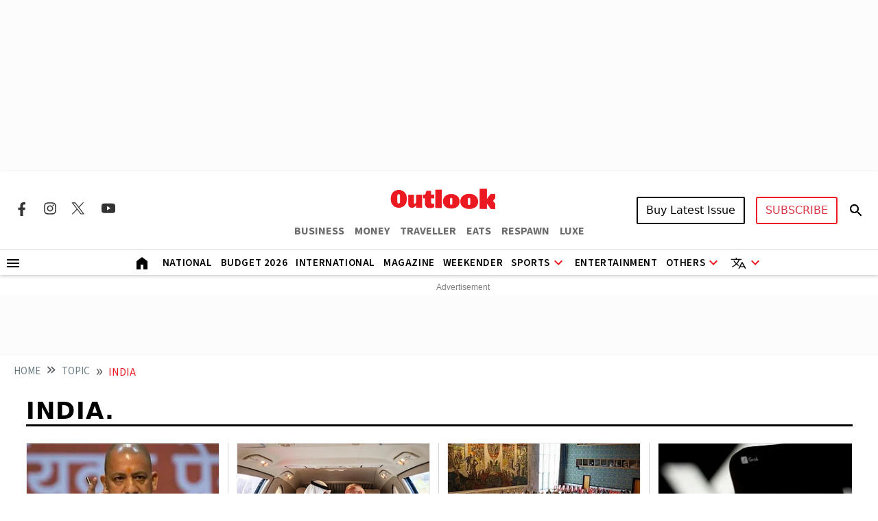

--- FILE ---
content_type: text/html; charset=utf-8
request_url: https://www.outlookindia.com/topic/india
body_size: 22774
content:
<!DOCTYPE html><html lang="en"><head><meta charset="UTF-8"><meta name="viewport" content="width=device-width,initial-scale=1"><meta http-equiv="X-UA-Compatible" content="IE=edge"><link rel="manifest" href="https://fea.assettype.com/outlook/outlook-india/assets/manifest.json"><link href="https://securepubads.g.doubleclick.net/tag/js/gpt.js" rel="preload" fetchpriority="high" as="script"><link rel="preconnect" href="https://www.google-analytics.com/"><link rel="preconnect" href="https://media2.outlookindia.com/"><link rel="preconnect" href="https://sb.scorecardresearch.com/"><link rel="preconnect" href="https://www.googletagservices.com/"><link rel="preconnect" href="https://securepubads.g.doubleclick.net"><link rel="preconnect" href="https://partner.googleadservices.com/"><link rel="preconnect" href="https://pagead2.googlesyndication.com"><link rel="preconnect" href="https://tpc.googlesyndication.com/"><link rel="preconnect" href="https://adservice.google.com/"><link rel="preconnect" href="https://adservice.google.co.in/"><link rel="preconnect" href="https://googleads.g.doubleclick.net/"><link rel="preconnect" href="https://www.google.com/"><link rel="preconnect dns-prefetch" href="https://imgnew.outlookindia.com/"><link rel="preconnect" href="https://cdn.taboola.com"><link rel="preconnect" href="https://images.taboola.com"><link rel="preconnect" href="https://trc.taboola.com"><link rel="dns-prefetch" href="//fastlane.rubiconproject.com"><link rel="dns-prefetch" href="//s.w.org"><link rel="dns-prefetch" href="//instagram.com"><link rel="dns-prefetch" href="//s3.ap-south-1.amazonaws.com"><link rel="dns-prefetch" href="//platform.twitter.com"><link rel="preconnect" href="https://fonts.gstatic.com" crossorigin><link rel="preconnect" href="https://fonts.googleapis.com"><link rel="preconnect dns-prefetch" href="https://cdnjs.cloudflare.com"><link rel="preconnect dns-prefetch" href="https://images.assettype.com/"><meta name="apple-mobile-web-app-capable" content="yes"><meta name="apple-mobile-web-app-status-bar-style" content="black"><meta name="apple-mobile-web-app-title" content="outlookindia"><meta name="theme-color" content="#252525"><link rel="shortcut icon" href="https://fea.assettype.com/outlook/outlook-india/assets/favicon.ico" type="image/x-icon"><link rel="apple-touch-icon" href="https://fea.assettype.com/outlook/outlook-india/assets/apple-touch-icon.png"><link rel="icon" type="image/png" href="https://fea.assettype.com/outlook/outlook-india/assets/favicon.ico"><title>India | Latest News, Updates & Articles on India - Outlook India</title><link rel="canonical" href="https://www.outlookindia.com/topic/india"><meta name="title" content="India | Latest News, Updates &amp; Articles on India - Outlook India"><meta name="description" content="Explore the latest news, breaking news, expert analysis, and stories related to India on Outlook India. Stay informed with comprehensive updates and features."><meta name="keywords" content="India, latest news on India, updates on India, India articles, India stories"><meta name="news_keywords" content="India, latest news on India, updates on India, India articles, India stories"><meta property="og:title" content="India | Latest News, Updates &amp; Articles on India - Outlook India"><meta property="og:description" content="Explore the latest news, breaking news, expert analysis, and stories related to India on Outlook India. Stay informed with comprehensive updates and features."><meta property="og:url" content="https://www.outlookindia.com/topic/india"><meta property="og:type" content="website"><meta property="og:site_name" content="Outlook India"><meta name="twitter:card" content="summary_large_image"><meta name="twitter:title" content="India | Latest News, Updates &amp; Articles on India - Outlook India"><meta name="twitter:description" content="Explore the latest news, breaking news, expert analysis, and stories related to India on Outlook India. Stay informed with comprehensive updates and features."><meta name="twitter:image" content="https://images.assettype.com/outlookindia/2024-01/708eff1a-ed74-4300-9665-bc796694d906/outloo_2022_03_28_112226.jpeg"><meta name="twitter:site" content="@outlookindia"><meta name="twitter:domain" content="https://www.outlookindia.com"><meta name="facebook-domain-verification" content="tfta59d9s79gyynmtr4b07nqxr9zcf"><meta property="fb:pages" content="130701053653318"><meta property="fb:app_id" content="130701053653318"><meta name="google-site-verification" content="_MtqwvhzkqudIOBjL5c2e_dktc3ItBiEEpv_AKmmGC8"><meta property="taboola-title" content="India | Latest News, Updates &amp; Articles on India - Outlook India"><meta property="taboola-link" content="https://www.outlookindia.com/topic/india"><script async src="https://www.googletagmanager.com/gtag/js?id=G-322WCNE2BL"></script><script>function gtag(){dataLayer.push(arguments)}window.dataLayer=window.dataLayer||[],gtag("js",new Date),gtag("config","G-322WCNE2BL"),gtag("event","article_data",{content_category:"section"})</script><script type="text/javascript">!function(e,t,n,c,a,r,s){e[n]=e[n]||function(){(e[n].q=e[n].q||[]).push(arguments)},(r=t.createElement(c)).async=1,r.src="https://www.clarity.ms/tag/uepjp230k3",(s=t.getElementsByTagName(c)[0]).parentNode.insertBefore(r,s)}(window,document,"clarity","script")</script><script>window._taboola=window._taboola||[],_taboola.push({category:"auto"}),function(o,e,t,a){document.getElementById(a)||(o.src="//cdn.taboola.com/libtrc/outlookindia-outlookindia/loader.js",o.id=a,e.parentNode.insertBefore(o,e))}(document.createElement("script"),document.getElementsByTagName("script")[0],0,"tb_loader_script"),window.performance&&"function"==typeof window.performance.mark&&window.performance.mark("tbl_ic")</script><script>var _comscore=_comscore||[];_comscore.push({c1:"2",c2:"22214668",options:{enableFirstPartyCookie:"true"}}),function(){var e=document.createElement("script"),c=document.getElementsByTagName("script")[0];e.async=!0,e.src="https://sb.scorecardresearch.com/cs/22214668/beacon.js",c.parentNode.insertBefore(e,c)}()</script><noscript><img src="https://sb.scorecardresearch.com/p?c1=2&amp;c2=22214668&amp;cv=3.9.1&amp;cj=1"></noscript><script>!function(e,t,a,n,g){e[n]=e[n]||[],e[n].push({"gtm.start":(new Date).getTime(),event:"gtm.js"});var m=t.getElementsByTagName(a)[0],r=t.createElement(a);r.async=!0,r.src="https://www.googletagmanager.com/gtm.js?id=GTM-WWFB26FS",m.parentNode.insertBefore(r,m)}(window,document,"script","dataLayer")</script><script type="application/ld+json">{"@type":"NewsMediaOrganization","name":"Outlook India","url":"https://www.outlookindia.com/","logo":{"@type":"ImageObject","url":"https://imgnew.outlookindia.com/images/home_new_v4/logo_outlook.svg","height":60,"width":600},"address":{"@type":"PostalAddress","addressCountry":"IN","addressLocality":"New Delhi","addressRegion":"New Delhi","postalCode":"110020","streetAddress":"266, Okhla Industrial Estate ( Phase III), New Delhi, India"},"contactPoint":{"@type":"ContactPoint","telephone":"+91 011-71280400","contactType":"Customer Service","areaServed":"IN","availableLanguage":"English"},"sameAs":["https://www.facebook.com/Outlookindia","https://twitter.com/outlookindia/","https://www.instagram.com/outlookindia/","https://www.youtube.com/user/OutlookMagazine"],"@context":"https://schema.org"}</script><script type="application/ld+json">{"@context":"http://schema.org","@type":"BreadcrumbList","itemListElement":[{"@type":"ListItem","position":1,"name":"HOME","item":"https://www.outlookindia.com/"},{"@type":"ListItem","position":2,"name":"Topic","item":"https://www.outlookindia.com/topic"},{"@type":"ListItem","position":3,"name":"india","item":"https://www.outlookindia.com/topic/india"}]}</script><script type="application/ld+json">{"@context":"https://schema.org","@type":"SiteNavigationElement","name":["National","International","US","Entertainment","Fashion","Hollywood","Interview","K Drama","South Cinema","Television","Books","Long Read","Education","Web Stories","Sports","Cricket","Badminton","Football","Hockey","Tennis","Motorsport","Magazine","Weekender","T20 World Cup","Astrology"],"url":["https://www.outlookindia.com/national","https://www.outlookindia.com/international","https://www.outlookindia.com/international/us","https://www.outlookindia.com/art-entertainment","https://www.outlookindia.com/art-entertainment/fashion","https://www.outlookindia.com/art-entertainment/hollywood","https://www.outlookindia.com/art-entertainment/interview","https://www.outlookindia.com/art-entertainment/k-drama","https://www.outlookindia.com/art-entertainment/south-cinema","https://www.outlookindia.com/art-entertainment/television","https://www.outlookindia.com/art-entertainment/books","https://www.outlookindia.com/long-read","https://www.outlookindia.com/education","https://www.outlookindia.com/web-stories","https://www.outlookindia.com/sports","https://www.outlookindia.com/sports/cricket","https://www.outlookindia.com/sports/badminton","https://www.outlookindia.com/sports/football","https://www.outlookindia.com/sports/hockey","https://www.outlookindia.com/sports/tennis","https://www.outlookindia.com/sports/motorsport","https://www.outlookindia.com/magazine","https://www.outlookindia.com/weekender","https://www.outlookindia.com/sports/series/icc-mens-t20-world-cup-2024-3347","https://www.outlookindia.com/astrology"]}</script><script type="application/ld+json">{"@context":"https://schema.org","@type":"ItemList","mainEntityOfPage":{"@type":"WebPage","@id":"https://www.outlookindia.com/topic/india"},"url":"https://www.outlookindia.com/topic/india","numberOfItems":25,"itemListOrder":"https://schema.org/ItemListOrderAscending","itemListElement":[{"@type":"ListItem","position":1,"name":"Legislature Is the Basic Pillar of Democracy: Yogi Adityanath","url":"https://www.outlookindia.com/national/legislature-is-the-basic-pillar-of-democracy-yogi-adityanath"},{"@type":"ListItem","position":2,"name":"UAE President’s Lightning Delhi Visit Triggers Speculation","url":"https://www.outlookindia.com/national/uae-presidents-lightning-delhi-visit-triggers-speculation"},{"@type":"ListItem","position":3,"name":"India Slams Pakistan For Raising Jammu And Kashmir Issue At UN","url":"https://www.outlookindia.com/national/india-slams-pakistan-for-raising-jammu-and-kashmir-issue-at-un"},{"@type":"ListItem","position":4,"name":"X Tightens Grok AI Controls To Prevent Obscene Deepfakes In India And Worldwide","url":"https://www.outlookindia.com/national/x-restricts-grok-ai-to-block-obscene-deepfake-images-of-real-people"},{"@type":"ListItem","position":5,"name":"Outlook Explainer: The Importance Of Shaksgam Valley For India And China ","url":"https://www.outlookindia.com/international/explainer-the-importance-of-shaksgam-valley-for-india-and-china"},{"@type":"ListItem","position":6,"name":"China Reiterates Claim Over Shaksgam Valley Amid India’s Objections \n","url":"https://www.outlookindia.com/international/china-reiterates-claim-over-shaksgam-valley-amid-indias-objections"},{"@type":"ListItem","position":7,"name":"Fillip For Indo-German Ties: Chancellor Friedrich Merz Arrives In Ahmedabad","url":"https://www.outlookindia.com/national/boost-to-indo-german-ties-chancellor-friedrich-merz-arrives-in-ahmedabad"},{"@type":"ListItem","position":8,"name":"Timothee Chalamet Starrer Marty Supreme Gets India Release Date","url":"https://www.outlookindia.com/art-entertainment/hollywood/timothee-chalamet-starrer-marty-supreme-gets-india-release-date"},{"@type":"ListItem","position":9,"name":"Mustafizur’s IPL Fallout: Bangladesh Will Not Travel To India For ICC T20 World Cup 2026 – Report","url":"https://www.outlookindia.com/sports/cricket/icc-t20-world-cup-2026-bangladesh-cricket-board-decides-against-india-travel-report"},{"@type":"ListItem","position":10,"name":"India Warns Citizens Against Non-Essential Travel To Venezuela","url":"https://www.outlookindia.com/national/india-warns-citizens-against-non-essential-travel-to-venezuela"},{"@type":"ListItem","position":11,"name":"India, Pakistan Exchange Nuclear Installations Lists Amid Strained Ties","url":"https://www.outlookindia.com/national/india-pakistan-exchange-nuclear-installations-lists-amid-strained-ties"},{"@type":"ListItem","position":12,"name":"The Pentagon's India-China Problem","url":"https://www.outlookindia.com/international/the-pentagons-india-china-problem"},{"@type":"ListItem","position":13,"name":"Sikh Parade Disrupted In New Zealand; Leaders Call For Protection Of Religious Freedoms ","url":"https://www.outlookindia.com/international/sikh-parade-disrupted-in-new-zealand-leaders-call-for-protection-of-religious-freedoms"},{"@type":"ListItem","position":14,"name":"Epstein Files Mention Massage Techniques And Ayurveda From India","url":"https://www.outlookindia.com/international/epstein-files-mention-massage-techniques-and-ayurveda-from-india"},{"@type":"ListItem","position":15,"name":"What A Magazine Means To Me?","url":"https://www.outlookindia.com/national/what-a-magazine-means-to-me"},{"@type":"ListItem","position":16,"name":"Zydus Ties Up With US-Based Myriad Genetics To Bring Advanced Cancer-Risk Tests To India","url":"https://www.outlookindia.com/healthcare-spotlight/zydus-ties-up-with-us-based-myriad-genetics-to-bring-advanced-cancer-risk-tests-to-india"},{"@type":"ListItem","position":17,"name":"India Summons Bangladesh Envoy Over Security Concerns ","url":"https://www.outlookindia.com/national/india-summons-bangladesh-envoy-m-riaz-hamidullah-over-security-concerns"},{"@type":"ListItem","position":18,"name":"Homes And Schools Key Sites Of Discrimination Against LGBTQIA Children: Survey","url":"https://www.outlookindia.com/national/homes-and-schools-key-sites-of-discrimination-against-lgbtqia-children-survey"},{"@type":"ListItem","position":19,"name":"International Human Rights Day: India’s Growing Fundamental Rights Deficit","url":"https://www.outlookindia.com/international/international-human-rights-day-indias-growing-fundamental-rights-deficit"},{"@type":"ListItem","position":20,"name":"India, Russia Sign Wide-Ranging Agreements During Putin’s New Delhi Visit","url":"https://www.outlookindia.com/national/india-russia-sign-wide-ranging-agreements-during-president-putins-new-delhi-visit"},{"@type":"ListItem","position":21,"name":"India, Russia Seal Five-Year Plan To Boost Trade As Modi Urges Dialogue On Ukraine","url":"https://www.outlookindia.com/national/india-russia-seal-five-year-plan-to-boost-trade-as-modi-urges-dialogue-on-ukraine"},{"@type":"ListItem","position":22,"name":"Economic Agenda Set To Dominate India-Russia Summit  ","url":"https://www.outlookindia.com/national/economic-agenda-set-to-dominate-india-russia-summit"},{"@type":"ListItem","position":23,"name":"India Outpaces Global Decline In HIV Burden, Says Nadda","url":"https://www.outlookindia.com/healthcare-spotlight/india-outpaces-global-decline-in-hiv-burden-says-nadda"},{"@type":"ListItem","position":24,"name":"India Constitution Day: Rights, Duties And Need For Fraternity Today","url":"https://www.outlookindia.com/national/india-constitution-day-rights-duties-and-need-for-fraternity-today"},{"@type":"ListItem","position":25,"name":"India-Nepal Joint Military Exercise Begins In Uttarakhand","url":"https://www.outlookindia.com/national/india-nepal-joint-military-exercise-begins-in-uttarakhand-2"}]}</script><script type="application/ld+json">{"@context":"https://schema.org","@type":"WebPage","name":"India | Latest News, Updates & Articles on India - Outlook India","url":"/topic/india","description":"Explore the latest news, breaking news, expert analysis, and stories related to India on Outlook India. Stay informed with comprehensive updates and features.","speakable":{"@type":"SpeakableSpecification","xPath":["/html/head/title","/html/head/meta[@name='description']/@content"]}}</script><script>function isMobile(){return/Mobi|Android/i.test(navigator.userAgent)&&window.innerWidth<=767}</script><script async src="https://securepubads.g.doubleclick.net/tag/js/gpt.js"></script><script>let slots;window.googletag=window.googletag||{cmd:[]},googletag.cmd.push((function(){function e(e,t){console.log("updateSlot->",e,"State->",t)}slots=isMobile()?[{id:"div-gpt-ad-1666414833415-0",target:googletag.defineSlot("/1053654/Outlook_Micro_LB_1350x80",[[320,100],[320,50]],"div-gpt-ad-1666414833415-0").setTargeting("test","lazyload").addService(googletag.pubads())},{id:"div-gpt-ad-1718360689211-0",target:googletag.defineSlot("/1053654/OL_Sec_MPU1_300x250",[[300,250]],"div-gpt-ad-1718360689211-0").setTargeting("test","lazyload").addService(googletag.pubads())},{id:"div-gpt-ad-1718360786690-0",target:googletag.defineSlot("/1053654/OL_Sec_MPU2_300x250",[[300,250]],"div-gpt-ad-1718360786690-0").setTargeting("test","lazyload").addService(googletag.pubads())},{id:"div-gpt-ad-1718360912166-0",target:googletag.defineSlot("/1053654/OL_Sec_MPU3_300x250",[[300,250]],"div-gpt-ad-1718360912166-0").setTargeting("test","lazyload").addService(googletag.pubads())},{id:"div-gpt-ad-1746166860684-0",target:googletag.defineSlot("/1053654/ol_section_sticky_footer",[320,50],"div-gpt-ad-1746166860684-0").addService(googletag.pubads())}]:[{id:"div-gpt-ad-1767952702569-0",target:googletag.defineSlot("/1053654/ol_sec_billboard_2026",[[1280,250],[970,250]],"div-gpt-ad-1767952702569-0").setTargeting("test","lazyload").addService(googletag.pubads())},{id:"div-gpt-ad-1666414833415-0",target:googletag.defineSlot("/1053654/Outlook_Micro_LB_1350x80",[[1350,80]],"div-gpt-ad-1666414833415-0").setTargeting("test","lazyload").addService(googletag.pubads())},{id:"div-gpt-ad-1718360689211-0",target:googletag.defineSlot("/1053654/OL_Sec_MPU1_300x250",[[300,250]],"div-gpt-ad-1718360689211-0").setTargeting("test","lazyload").addService(googletag.pubads())},{id:"div-gpt-ad-1718360786690-0",target:googletag.defineSlot("/1053654/OL_Sec_MPU2_300x250",[[300,250]],"div-gpt-ad-1718360786690-0").setTargeting("test","lazyload").addService(googletag.pubads())},{id:"div-gpt-ad-1718360912166-0",target:googletag.defineSlot("/1053654/OL_Sec_MPU3_300x250",[[300,250]],"div-gpt-ad-1718360912166-0").setTargeting("test","lazyload").addService(googletag.pubads())},{id:"div-gpt-ad-1718361824458-0",target:googletag.defineSlot("/1053654/OL_HP_TB_RHS_300x250",[[300,250]],"div-gpt-ad-1718361824458-0").setTargeting("test","lazyload").addService(googletag.pubads())},{id:"div-gpt-ad-1746166860684-0",target:googletag.defineSlot("/1053654/ol_section_sticky_footer",[728,90],"div-gpt-ad-1746166860684-0").addService(googletag.pubads())}],googletag.pubads().enableLazyLoad({fetchMarginPercent:25,renderMarginPercent:10,mobileScaling:1.5}),googletag.pubads().addEventListener("slotRequested",t=>{e(t.slot.getSlotElementId(),"fetched")}),googletag.pubads().addEventListener("slotOnload",t=>{e(t.slot.getSlotElementId(),"rendered")}),googletag.pubads().set("page_url","https://www.outlookindia.com/"),googletag.pubads().enableSingleRequest(),googletag.pubads().setTargeting("utm_medium",["cpc"]),googletag.pubads().setTargeting("Keywords",["latest news on India","updates on India","India articles","India stories"]),googletag.enableServices(),console.log("DOMAIN_NAME","https://www.outlookindia.com/"),console.log("ISLANDING","")}))</script><link rel="preload" href="https://fonts.googleapis.com/css2?family=Marcellus&display=swap" as="style"><link rel="stylesheet" href="https://fonts.googleapis.com/css2?family=Marcellus&display=swap"><link href="https://fonts.googleapis.com/css2?family=Marcellus&family=Source+Sans+3:ital,wght@0,200..900;1,200..900&display=swap" rel="stylesheet"><link rel="stylesheet" href="https://fea.assettype.com/outlook/outlook-india/assets/css/bootstrap.min.css?v=122012612zd03v"><link rel="stylesheet" id="mainstyle" type="text/css" href="https://fea.assettype.com/outlook/outlook-india/assets/css/style.min.css?v=1522012612zd03v"><link rel="stylesheet" type="text/css" href="https://fea.assettype.com/outlook/outlook-india/assets/css/sports.css?v=2222012612zd03v"><link rel="stylesheet" type="text/css" href="https://www.outlookindia.com/outlook/outlook-india/assets/css/custom-slider.css?v=422012612zd03v"><link rel="stylesheet" href="https://fea.assettype.com/outlook/outlook-india/assets/css/slick.min.css?v=122012612zd03v"><link rel="stylesheet" href="https://fea.assettype.com/outlook/outlook-india/assets/css/slick-theme.min.css?v=122012612zd03v"><link rel="stylesheet" id="responsivestyle" type="text/css" href="https://fea.assettype.com/outlook/outlook-india/assets/css/responsive.css?v=2222012612zd03v"></head><body data-country="US"><noscript><iframe src="https://www.googletagmanager.com/ns.html?id=GTM-WWFB26FS" height="0" width="0" style="display:none;visibility:hidden"></iframe></noscript><header><div class="in-house-banner1 leaderboard-ads d-none d-lg-block rm-container d-lg-flex justify-content-md-center align-items-md-center rm-menu-li text-center"><div data-nosnippet="true" class="d-block ads-box text-center"><div id="div-gpt-ad-1767952702569-0" class="ad-slot" style="min-width:300px;min-height:50px"></div></div></div><div class="in-house-banner-main-scroll"><style>@media screen and (max-width:1050px){#outlook-nav-links{overflow-x:auto!important;overflow-y:clip!important}#outlook-nav-links{scrollbar-width:none;-ms-overflow-style:none}#outlook-nav-links::-webkit-scrollbar{display:none}}.rm-menu .rm-submenu .rm-submenu-li .rm-nested-submenu ul{top:-1%}@media screen and (min-width:992px){.otr-more{overflow-y:auto;overflow-x:hidden;height:260px}}</style><nav class="in-house-banner-main navbar navbar-expand-lg bg-white rm-header py-0 flex-d-col"><noscript><style>.no-js-message{position:fixed;top:0;left:0;right:0;background:#222;color:#fff;padding:8px 12px;font-size:14px;z-index:10000;text-align:center}</style><div class="no-js-message">JavaScript is disabled. The site works, but some features may be limited.</div></noscript><div class="rm-container d-flex justify-content-between w-100 item-center-place"><div class="d-none d-lg-flex align-items-center col-md-4"><div class="sprite-social-img"><ul class="sprite-social-img-list"><li><a class="facebook svg-sprite" name="Facebook Icon" href="https://www.facebook.com/Outlookindia" target="_blank" rel="nofollow" aria-label="Facebook Icon"><span class="svg-sprite-label">facebook</span></a></li><li><a class="instagram svg-sprite" name="Instagram Icon" href="https://www.instagram.com/outlookindia/" target="_blank" rel="nofollow" aria-label="Instagram Icon"><span class="svg-sprite-label">Instagram</span></a></li><li><a class="twitter svg-sprite" name="Twitter Icon" href="https://twitter.com/outlookindia/" target="_blank" rel="nofollow" aria-label="Twitter Icon"><span class="svg-sprite-label">Twitter</span></a></li><li><a class="youtube svg-sprite" name="Youtube Icon" href="https://www.youtube.com/user/OutlookMagazine" target="_blank" rel="nofollow" aria-label="Youtube Icon"><span class="svg-sprite-label">Youtube</span></a></li></ul></div><div class="invisible"><div class="sign-sub-search"><div class="subscribe"><a class="btn btn-outline-danger text-transform-upper subscribe_btn_border" href="https://subscription.outlookindia.com/newoffer/website-offers.php">SUBSCRIBE</a></div><div class="search"><a href="/search"><svg width="24" height="40" viewBox="0 0 24 40" fill="none" xmlns="http://www.w3.org/2000/svg"><path d="M15.5 22H14.71L14.43 21.73C15.4439 20.554 16.0011 19.0527 16 17.5C16 16.2144 15.6188 14.9577 14.9046 13.8888C14.1903 12.8199 13.1752 11.9868 11.9874 11.4948C10.7997 11.0028 9.49279 10.8741 8.23192 11.1249C6.97104 11.3757 5.81285 11.9948 4.90381 12.9038C3.99477 13.8128 3.3757 14.971 3.1249 16.2319C2.87409 17.4928 3.00282 18.7997 3.49479 19.9874C3.98676 21.1752 4.81988 22.1903 5.8888 22.9046C6.95772 23.6188 8.21442 24 9.5 24C11.11 24 12.59 23.41 13.73 22.43L14 22.71V23.5L19 28.49L20.49 27L15.5 22ZM9.5 22C7.01 22 5 19.99 5 17.5C5 15.01 7.01 13 9.5 13C11.99 13 14 15.01 14 17.5C14 19.99 11.99 22 9.5 22Z" fill="black"/><path d="M15.5 22H14.71L14.43 21.73C15.4439 20.554 16.0011 19.0527 16 17.5C16 16.2144 15.6188 14.9577 14.9046 13.8888C14.1903 12.8199 13.1752 11.9868 11.9874 11.4948C10.7997 11.0028 9.49279 10.8741 8.23192 11.1249C6.97104 11.3757 5.81285 11.9948 4.90381 12.9038C3.99477 13.8128 3.3757 14.971 3.1249 16.2319C2.87409 17.4928 3.00282 18.7997 3.49479 19.9874C3.98676 21.1752 4.81988 22.1903 5.8888 22.9046C6.95772 23.6188 8.21442 24 9.5 24C11.11 24 12.59 23.41 13.73 22.43L14 22.71V23.5L19 28.49L20.49 27L15.5 22ZM9.5 22C7.01 22 5 19.99 5 17.5C5 15.01 7.01 13 9.5 13C11.99 13 14 15.01 14 17.5C14 19.99 11.99 22 9.5 22Z" fill="black" fill-opacity="0.2"/><path d="M15.5 22H14.71L14.43 21.73C15.4439 20.554 16.0011 19.0527 16 17.5C16 16.2144 15.6188 14.9577 14.9046 13.8888C14.1903 12.8199 13.1752 11.9868 11.9874 11.4948C10.7997 11.0028 9.49279 10.8741 8.23192 11.1249C6.97104 11.3757 5.81285 11.9948 4.90381 12.9038C3.99477 13.8128 3.3757 14.971 3.1249 16.2319C2.87409 17.4928 3.00282 18.7997 3.49479 19.9874C3.98676 21.1752 4.81988 22.1903 5.8888 22.9046C6.95772 23.6188 8.21442 24 9.5 24C11.11 24 12.59 23.41 13.73 22.43L14 22.71V23.5L19 28.49L20.49 27L15.5 22ZM9.5 22C7.01 22 5 19.99 5 17.5C5 15.01 7.01 13 9.5 13C11.99 13 14 15.01 14 17.5C14 19.99 11.99 22 9.5 22Z" fill="black" fill-opacity="0.2"/><path d="M15.5 22H14.71L14.43 21.73C15.4439 20.554 16.0011 19.0527 16 17.5C16 16.2144 15.6188 14.9577 14.9046 13.8888C14.1903 12.8199 13.1752 11.9868 11.9874 11.4948C10.7997 11.0028 9.49279 10.8741 8.23192 11.1249C6.97104 11.3757 5.81285 11.9948 4.90381 12.9038C3.99477 13.8128 3.3757 14.971 3.1249 16.2319C2.87409 17.4928 3.00282 18.7997 3.49479 19.9874C3.98676 21.1752 4.81988 22.1903 5.8888 22.9046C6.95772 23.6188 8.21442 24 9.5 24C11.11 24 12.59 23.41 13.73 22.43L14 22.71V23.5L19 28.49L20.49 27L15.5 22ZM9.5 22C7.01 22 5 19.99 5 17.5C5 15.01 7.01 13 9.5 13C11.99 13 14 15.01 14 17.5C14 19.99 11.99 22 9.5 22Z" fill="black" fill-opacity="0.2"/></svg></a></div></div></div></div><div class="d-block d-lg-none"><a href="https://subscription.outlookindia.com/newoffer/website-offers.php"><img loading="lazy" width="64" height="24" src="https://img-2.outlookindia.com/outlookindia/2024-02/bf655002-5883-4242-a176-dc12a77abaf6/subscribe.svg" alt="Subscribe Logo"></a></div><div class="col-md-4 text-center"><a class="navbar-brand" href="/"><img loading="lazy" width="165" height="50" src="https://img-2.outlookindia.com/outlookindia/outlook-img/outlook-logo-30.gif" alt="Outlook India"></a><div><ul class="rm-external-oi-link"><li><a href="https://www.outlookbusiness.com/" target="_blank" title="OUTLOOK BUSINESS" aria-label="OUTLOOK BUSINESS">BUSINESS</a></li><li><a href="https://www.outlookmoney.com/" target="_blank" title="OUTLOOK MONEY" aria-label="OUTLOOK MONEY">MONEY</a></li><li><a href="https://www.outlooktraveller.com/" target="_blank" title="OUTLOOK TRAVELLER" aria-label="OUTLOOK TRAVELLER">TRAVELLER</a></li><li><a href="https://oteats.outlooktraveller.com/" target="_blank" title="OUTLOOK EATS" aria-label="OUTLOOK EATS">EATS</a></li><li><a href="https://respawn.outlookindia.com/" target="_blank" title="OUTLOOK RESPAWN" aria-label="OUTLOOK RESPAWN">RESPAWN</a></li><li><a href="https://luxe.outlookindia.com/" target="_blank" title="OUTLOOK LUXE" aria-label="OUTLOOK LUXE">LUXE</a></li></ul></div></div><div class="d-none d-lg-block col-md-4"><div class="sign-sub-search justify-content-end"><div class="d-flex align-items-center justify-content-end"><div id="sign-suscribe"><div class="d-flex align-items-center"><div class="subscribe"><div class="hover-container"><button class="btn btn-latest-issue text-transform-upper me-3">Buy Latest Issue</button><div class="latest-issue-hover-main"><div class="p-3"><div class="mb-3"><p class="font-weight-600 mb-2">Get magazine delivered to your doorstep</p><a class="btn btn-dark btn-latest-mag-dark-web text-transform-upper" href="https://www.amazon.in/dp/B0GF23TSSS" target="_blank" rel="nofollow">Buy on Amazon</a></div><div><p class="font-weight-600 mb-2">Get latest issue delivered instantly</p><a class="btn btn-dark btn-latest-mag-dark-web text-transform-upper" href="https://blinkit.com/s/?q=outlook" target="_blank" rel="nofollow">Buy on Blinkit</a><br><p class="mt-2 mb-0 font-weight-600 text-muted font-size-12">Only in Delhi-NCR, Mumbai, Bengaluru, Pune, Lucknow & Kolkata</p></div></div></div></div><div class="hover-container"><button class="btn btn-outline-danger text-transform-upper" style="border-radius:3px;border:2px solid #ed1c24">SUBSCRIBE</button><div class="latest-issue-hover-main" style="width:max-content;right:0;left:unset"><div class="p-3"><div class="mb-3"><a class="btn btn-dark text-transform-upper" href="https://subscription.outlookindia.com/newoffer/website-offers.php" target="_blank" rel="nofollow">Delivery within India</a></div><div><a class="btn btn-dark text-transform-upper" href="https://kj2.outlookindia.com/international_subscription/international_subs1.php?source=1&vouchercode=WFHE130482" target="_blank" rel="nofollow">Delivery outside India</a><br></div></div></div></div></div><div class="search"><div id="searchToggle"><svg width="24" height="40" viewBox="0 0 24 40" fill="none" xmlns="http://www.w3.org/2000/svg"><path d="M15.5 22H14.71L14.43 21.73C15.4439 20.554 16.0011 19.0527 16 17.5C16 16.2144 15.6188 14.9577 14.9046 13.8888C14.1903 12.8199 13.1752 11.9868 11.9874 11.4948C10.7997 11.0028 9.49279 10.8741 8.23192 11.1249C6.97104 11.3757 5.81285 11.9948 4.90381 12.9038C3.99477 13.8128 3.3757 14.971 3.1249 16.2319C2.87409 17.4928 3.00282 18.7997 3.49479 19.9874C3.98676 21.1752 4.81988 22.1903 5.8888 22.9046C6.95772 23.6188 8.21442 24 9.5 24C11.11 24 12.59 23.41 13.73 22.43L14 22.71V23.5L19 28.49L20.49 27L15.5 22ZM9.5 22C7.01 22 5 19.99 5 17.5C5 15.01 7.01 13 9.5 13C11.99 13 14 15.01 14 17.5C14 19.99 11.99 22 9.5 22Z" fill="black"/><path d="M15.5 22H14.71L14.43 21.73C15.4439 20.554 16.0011 19.0527 16 17.5C16 16.2144 15.6188 14.9577 14.9046 13.8888C14.1903 12.8199 13.1752 11.9868 11.9874 11.4948C10.7997 11.0028 9.49279 10.8741 8.23192 11.1249C6.97104 11.3757 5.81285 11.9948 4.90381 12.9038C3.99477 13.8128 3.3757 14.971 3.1249 16.2319C2.87409 17.4928 3.00282 18.7997 3.49479 19.9874C3.98676 21.1752 4.81988 22.1903 5.8888 22.9046C6.95772 23.6188 8.21442 24 9.5 24C11.11 24 12.59 23.41 13.73 22.43L14 22.71V23.5L19 28.49L20.49 27L15.5 22ZM9.5 22C7.01 22 5 19.99 5 17.5C5 15.01 7.01 13 9.5 13C11.99 13 14 15.01 14 17.5C14 19.99 11.99 22 9.5 22Z" fill="black" fill-opacity="0.2"/><path d="M15.5 22H14.71L14.43 21.73C15.4439 20.554 16.0011 19.0527 16 17.5C16 16.2144 15.6188 14.9577 14.9046 13.8888C14.1903 12.8199 13.1752 11.9868 11.9874 11.4948C10.7997 11.0028 9.49279 10.8741 8.23192 11.1249C6.97104 11.3757 5.81285 11.9948 4.90381 12.9038C3.99477 13.8128 3.3757 14.971 3.1249 16.2319C2.87409 17.4928 3.00282 18.7997 3.49479 19.9874C3.98676 21.1752 4.81988 22.1903 5.8888 22.9046C6.95772 23.6188 8.21442 24 9.5 24C11.11 24 12.59 23.41 13.73 22.43L14 22.71V23.5L19 28.49L20.49 27L15.5 22ZM9.5 22C7.01 22 5 19.99 5 17.5C5 15.01 7.01 13 9.5 13C11.99 13 14 15.01 14 17.5C14 19.99 11.99 22 9.5 22Z" fill="black" fill-opacity="0.2"/><path d="M15.5 22H14.71L14.43 21.73C15.4439 20.554 16.0011 19.0527 16 17.5C16 16.2144 15.6188 14.9577 14.9046 13.8888C14.1903 12.8199 13.1752 11.9868 11.9874 11.4948C10.7997 11.0028 9.49279 10.8741 8.23192 11.1249C6.97104 11.3757 5.81285 11.9948 4.90381 12.9038C3.99477 13.8128 3.3757 14.971 3.1249 16.2319C2.87409 17.4928 3.00282 18.7997 3.49479 19.9874C3.98676 21.1752 4.81988 22.1903 5.8888 22.9046C6.95772 23.6188 8.21442 24 9.5 24C11.11 24 12.59 23.41 13.73 22.43L14 22.71V23.5L19 28.49L20.49 27L15.5 22ZM9.5 22C7.01 22 5 19.99 5 17.5C5 15.01 7.01 13 9.5 13C11.99 13 14 15.01 14 17.5C14 19.99 11.99 22 9.5 22Z" fill="black" fill-opacity="0.2"/></svg></div></div></div></div><form id="searchForm" method="POST" action="/search" class="search-form d-flex align-items-center" style="border-radius:.25rem"><input type="text" id="searchInputNav" placeholder="Search..." name="q" autocomplete="off" required> <button id="searchButtonNav" class="btnSearch btn-primary btn-sm h-100" aria-label="Search"><svg width="24" height="40" viewBox="0 0 24 40" fill="none" xmlns="http://www.w3.org/2000/svg"><path d="M15.5 22H14.71L14.43 21.73C15.4439 20.554 16.0011 19.0527 16 17.5C16 16.2144 15.6188 14.9577 14.9046 13.8888C14.1903 12.8199 13.1752 11.9868 11.9874 11.4948C10.7997 11.0028 9.49279 10.8741 8.23192 11.1249C6.97104 11.3757 5.81285 11.9948 4.90381 12.9038C3.99477 13.8128 3.3757 14.971 3.1249 16.2319C2.87409 17.4928 3.00282 18.7997 3.49479 19.9874C3.98676 21.1752 4.81988 22.1903 5.8888 22.9046C6.95772 23.6188 8.21442 24 9.5 24C11.11 24 12.59 23.41 13.73 22.43L14 22.71V23.5L19 28.49L20.49 27L15.5 22ZM9.5 22C7.01 22 5 19.99 5 17.5C5 15.01 7.01 13 9.5 13C11.99 13 14 15.01 14 17.5C14 19.99 11.99 22 9.5 22Z" fill="white"/><path d="M15.5 22H14.71L14.43 21.73C15.4439 20.554 16.0011 19.0527 16 17.5C16 16.2144 15.6188 14.9577 14.9046 13.8888C14.1903 12.8199 13.1752 11.9868 11.9874 11.4948C10.7997 11.0028 9.49279 10.8741 8.23192 11.1249C6.97104 11.3757 5.81285 11.9948 4.90381 12.9038C3.99477 13.8128 3.3757 14.971 3.1249 16.2319C2.87409 17.4928 3.00282 18.7997 3.49479 19.9874C3.98676 21.1752 4.81988 22.1903 5.8888 22.9046C6.95772 23.6188 8.21442 24 9.5 24C11.11 24 12.59 23.41 13.73 22.43L14 22.71V23.5L19 28.49L20.49 27L15.5 22ZM9.5 22C7.01 22 5 19.99 5 17.5C5 15.01 7.01 13 9.5 13C11.99 13 14 15.01 14 17.5C14 19.99 11.99 22 9.5 22Z" fill="white" fill-opacity="0.2"/><path d="M15.5 22H14.71L14.43 21.73C15.4439 20.554 16.0011 19.0527 16 17.5C16 16.2144 15.6188 14.9577 14.9046 13.8888C14.1903 12.8199 13.1752 11.9868 11.9874 11.4948C10.7997 11.0028 9.49279 10.8741 8.23192 11.1249C6.97104 11.3757 5.81285 11.9948 4.90381 12.9038C3.99477 13.8128 3.3757 14.971 3.1249 16.2319C2.87409 17.4928 3.00282 18.7997 3.49479 19.9874C3.98676 21.1752 4.81988 22.1903 5.8888 22.9046C6.95772 23.6188 8.21442 24 9.5 24C11.11 24 12.59 23.41 13.73 22.43L14 22.71V23.5L19 28.49L20.49 27L15.5 22ZM9.5 22C7.01 22 5 19.99 5 17.5C5 15.01 7.01 13 9.5 13C11.99 13 14 15.01 14 17.5C14 19.99 11.99 22 9.5 22Z" fill="white" fill-opacity="0.2"/><path d="M15.5 22H14.71L14.43 21.73C15.4439 20.554 16.0011 19.0527 16 17.5C16 16.2144 15.6188 14.9577 14.9046 13.8888C14.1903 12.8199 13.1752 11.9868 11.9874 11.4948C10.7997 11.0028 9.49279 10.8741 8.23192 11.1249C6.97104 11.3757 5.81285 11.9948 4.90381 12.9038C3.99477 13.8128 3.3757 14.971 3.1249 16.2319C2.87409 17.4928 3.00282 18.7997 3.49479 19.9874C3.98676 21.1752 4.81988 22.1903 5.8888 22.9046C6.95772 23.6188 8.21442 24 9.5 24C11.11 24 12.59 23.41 13.73 22.43L14 22.71V23.5L19 28.49L20.49 27L15.5 22ZM9.5 22C7.01 22 5 19.99 5 17.5C5 15.01 7.01 13 9.5 13C11.99 13 14 15.01 14 17.5C14 19.99 11.99 22 9.5 22Z" fill="white" fill-opacity="0.2"/></svg></button></form></div><style>.hover-container{position:relative;display:inline-block}.btn-latest-issue{border-radius:2px;border:2px solid #000;background-color:#fff;color:#000;position:relative;z-index:10}.btn-latest-issue:hover{background-color:rgba(0,0,0,.1);color:#000;border:2px solid #000}.latest-issue-hover-main{background-color:#fbf3eb;box-shadow:0 2px 4px 0 #00000040;font-size:15px;position:absolute;top:50px;left:0;width:325px;opacity:0;visibility:hidden;transition:transform .3s ease-in-out,opacity .3s ease-in-out,visibility .3s;z-index:11}.latest-issue-hover-main-mobile{background-color:#fbf3eb;box-shadow:0 2px 4px 0 #00000040;font-size:15px;border-radius:4px;color:#000}.latest-issue-hover-main-mobile{opacity:0;transform:translateY(-20px);transition:opacity .3s ease,transform .3s ease}.latest-issue-hover-main-mobile.show{opacity:1;transform:translateY(0)}.latest-mag-cl-btn{top:4px;right:8px}.latest-mag-polygon-btn{top:-16px;left:33%}.hover-container:hover .latest-issue-hover-main{opacity:1;visibility:visible}.font-size-12{font-size:12px}.font-weight-600{font-weight:600}.rm-header .offcanvas{width:100%!important}.btn-h-30{height:30px}.br-2{border-radius:2px}.btn-latest-issue-mobile{border-radius:2px;border:1px solid #fff;background-color:#000;color:#fff;font-size:14px;font-weight:600}.btn-latest-issue-mobile.active{background-color:#fff;color:#000}.btn-latest-mag-dark{background-color:#000;color:#fff;padding:6px 12px;text-decoration:none;border-radius:4px;font-size:16px;font-family:var(--source-sans-pro)}.btn-latest-mag-dark-web{background-color:#000}@media screen and (min-width:992px){.latest-issue-hover-main-mobile{display:none}}@media screen and (max-width:992px){.overflow-menu{width:100%}}@media screen and (max-width:560px){.btn-subscribe{font-size:14px;font-weight:600}}</style></div></div><button class="navbar-toggler d-block d-lg-none" type="button" data-bs-toggle="offcanvas" data-bs-target="#offcanvasNavbar" aria-controls="offcanvasNavbar" aria-label="Toggle navigation"><span class="navbar-toggler-icon"></span> <img loading="lazy" class="d-block d-lg-none" width="36" height="36" src="https://img-2.outlookindia.com/outlookindia/2024-05/71bd6d0d-1498-4c3c-ae9b-9b7b24d754af/menu_icon_new.svg" alt="Menu Icon"></button></div><div class="offcanvas offcanvas-end offcanvas-end-custom oc-nav" tabindex="-1" id="offcanvasNavbar"><div class="offcanvas-header"><div class="d-flex align-items-center justify-content-between w-100"><div><img loading="lazy" width="24" height="24" src="https://img-2.outlookindia.com/outlookindia/2024-05/453c4609-fc5e-46fb-861d-f6b37a0ae7fe/O.png" alt="Outlook India"></div><div class="d-flex align-items-center justify-content-between gap-1"><div><button class="btn-latest-issue-mobile text-capitalize ms-3 btn-h-30 d-flex justify-content-center align-items-center">Buy latest issue</button></div><div class="sign-sub-search"><div class="subscribe"><a class="btn btn-outline-danger btn-subscribe text-uppercase btn-h-30 br-2 d-flex justify-content-center align-items-center" href="https://subscription.outlookindia.com/newoffer/website-offers.php">Subscribe</a></div></div></div><div><button type="button" class="btn-close btn-close-mobile-nav" data-bs-dismiss="offcanvas" aria-label="Close" loading="lazy"></button></div></div></div><div class="latest-issue-hover-main-mobile mx-3 position-relative my-2 d-none"><div class="position-absolute latest-mag-polygon-btn"><img loading="lazy" src="https://img-2.outlookindia.com/outlookindia/outlook-img/latest-mag-mob-polygon-2.png" width="14" height="12" alt="up arrow"></div><div class="position-absolute latest-mag-cl-btn"><img loading="lazy" src="https://img-2.outlookindia.com/outlookindia/outlook-img/ic_baseline-close.png" width="16" alt="close"></div><div class="p-3"><div class="mb-3"><p class="font-weight-600 mb-2">Get magazine delivered to your doorstep</p><a class="btn-latest-mag-dark text-transform-upper" href="https://www.amazon.in/dp/B0GF23TSSS" target="_blank" rel="nofollow">Buy on Amazon</a></div><div><p class="font-weight-600 mb-2">Get latest issue delivered instantly</p><a class="btn-latest-mag-dark text-transform-upper" href="https://blinkit.com/s/?q=outlook" target="_blank" rel="nofollow">Buy on Blinkit</a><br><p class="mt-2 mb-0 font-weight-600 text-muted font-size-12">Only in Delhi-NCR, Mumbai, Bengaluru, Pune, Lucknow & Kolkata</p></div></div></div><div class="offcanvas-body"><div class="rm-menu position-relative"><div class="rm-container p-tab-0 d-flex align-items-center justify-content-lg-between"><div class="d-lg-block d-none cursor-pointer"><div class="menu_bar" id="menu-bar" onclick="openNav()"><svg width="18" height="12" viewBox="0 0 18 12" fill="none" xmlns="http://www.w3.org/2000/svg"><path d="M0 12V10H18V12H0ZM0 7V5H18V7H0ZM0 2V0H18V2H0Z" fill="black"/></svg></div><div id="close-bar" class="close_bar"><a class="closebtn" onclick="closeNav()">×</a></div></div><div class="overflow-menu"><div class="d-none d-md-block"><ul class="rm-menu-list-block menu_side_list"><li class="sidebar-mob d-flex d-lg-none"><input class="sidebar-input" placeholder="Search" type="text" id="searchInputNavMobile"> <button class="sidebar-search-btn" id="searchButtonNavMobile" aria-label="Search"><img loading="lazy" src="https://fea.assettype.com/outlook/outlook-india/assets/resource/images/svg/white-search.svg" alt="Search Icon" width="18" height="18"></button></li><li class="home-icon-menu"><a name="Home" class="mx-3 cursor-pointer" href="/" onclick="handleHomeLinkClick(event)" aria-label="Home"><svg width="16" height="18" viewBox="0 0 16 18" fill="none" xmlns="http://www.w3.org/2000/svg"><path d="M0 18V6L8 0L16 6V18H10V11H6V18H0Z" fill="black"/></svg></a></li><li class="rm-menu-li"><div class="d-flex gap-2 align-items-center"><a class="rm-category text-nowrap" href="https://www.outlookindia.com/national">National</a></div></li><li class="rm-menu-li"><div class="d-flex gap-2 align-items-center"><a class="rm-category text-nowrap" href="https://www.outlookbusiness.com/budget">Budget 2026</a></div></li><li class="rm-menu-li"><div class="d-flex gap-2 align-items-center"><a class="rm-category text-nowrap" href="https://www.outlookindia.com/international">International</a></div></li><li class="rm-menu-li"><div class="d-flex gap-2 align-items-center"><a class="rm-category text-nowrap" href="https://www.outlookindia.com/magazine">Magazine</a></div></li><li class="rm-menu-li"><div class="d-flex gap-2 align-items-center"><a class="rm-category text-nowrap" href="https://www.outlookindia.com/weekender">Weekender</a></div></li><li class="rm-menu-li"><div class="d-flex gap-2 align-items-center"><a class="rm-category text-nowrap" href="https://www.outlookindia.com/sports">Sports </a><img loading="lazy" class="d-inline cursor-pointer" width="24" height="24" src="https://img-2.outlookindia.com/outlookindia/2024-02/ddcfb9ff-77d1-4f95-b3b3-8ea1d251b0d4/ic_baseline_keyboard_arrow_down.svg" alt="Arrow Down"></div><ul class="rm-submenu flex-d-col"><li class="rm-submenu-li position-relative"><div class="rm-nested-submenu"><div class="d-flex"><a class="rm-dd" href="https://www.outlookindia.com/sports/series/womens-premier-league-2026-3829">WPL 2026</a></div></div></li><li class="rm-submenu-li position-relative"><div class="rm-nested-submenu"><div class="d-flex"><a class="rm-dd" href="https://www.outlookindia.com/sports/series/new-zealand-tour-of-india-2026">India vs New Zealand</a></div></div></li><li class="rm-submenu-li position-relative"><div class="rm-nested-submenu"><div class="d-flex"><a class="rm-dd" href="https://www.outlookindia.com/sports/tennis/series/australian-open-2026-6">Australian Open</a></div></div></li><li class="rm-submenu-li position-relative"><div class="rm-nested-submenu"><div class="d-flex"><a class="rm-dd" href="https://www.outlookindia.com/sports/cricket">Cricket</a></div></div></li><li class="rm-submenu-li position-relative"><div class="rm-nested-submenu"><div class="d-flex"><a class="rm-dd" href="https://www.outlookindia.com/sports/football">Football</a></div></div></li><li class="rm-submenu-li position-relative"><div class="rm-nested-submenu"><div class="d-flex"><a class="rm-dd" href="https://www.outlookindia.com/sports/formula-1">Formula 1</a></div></div></li><li class="rm-submenu-li position-relative"><div class="rm-nested-submenu"><div class="d-flex"><a class="rm-dd" href="https://www.outlookindia.com/sports/motogp">MotoGP</a></div></div></li><li class="rm-submenu-li position-relative"><div class="rm-nested-submenu"><div class="d-flex"><a class="rm-dd" href="https://www.outlookindia.com/sports/tennis">Tennis</a></div></div></li><li class="rm-submenu-li position-relative"><div class="rm-nested-submenu"><div class="d-flex"><a class="rm-dd" href="https://www.outlookindia.com/sports/badminton">Badminton</a></div></div></li><li class="rm-submenu-li position-relative"><div class="rm-nested-submenu"><div class="d-flex"><a class="rm-dd" href="https://www.outlookindia.com/sports/hockey">Hockey</a></div></div></li><li class="rm-submenu-li position-relative"><div class="rm-nested-submenu"><div class="d-flex"><a class="rm-dd" href="https://www.outlookindia.com/sports/mma">MMA</a></div></div></li></ul></li><li class="rm-menu-li"><div class="d-flex gap-2 align-items-center"><a class="rm-category text-nowrap" href="https://www.outlookindia.com/art-entertainment">Entertainment</a></div></li><li class="rm-menu-li"><div class="d-flex gap-2 align-items-center"><div class="rm-category text-nowrap">Others</div><img loading="lazy" class="d-inline cursor-pointer" width="24" height="24" src="https://img-2.outlookindia.com/outlookindia/2024-02/ddcfb9ff-77d1-4f95-b3b3-8ea1d251b0d4/ic_baseline_keyboard_arrow_down.svg" alt="Arrow Down"></div><ul class="rm-submenu flex-d-col otr-more"><li class="rm-submenu-li"><div class="rm-nested-submenu"><div class="d-flex"><a class="rm-dd" href="https://luxe.outlookindia.com/">Luxe</a></div></div></li><li class="rm-submenu-li"><div class="rm-nested-submenu"><div class="d-flex"><a class="rm-dd" href="https://www.outlookindia.com/culture-society">Culture &amp; Society</a></div></div></li><li class="rm-submenu-li"><div class="rm-nested-submenu"><div class="d-flex"><a class="rm-dd" href="https://www.outlookindia.com/books">Books</a></div></div></li><li class="rm-submenu-li"><div class="rm-nested-submenu"><div class="d-flex"><a class="rm-dd" href="https://www.outlookindia.com/web-stories">Web Stories</a></div></div></li><li class="rm-submenu-li"><div class="rm-nested-submenu"><div class="d-flex"><a class="rm-dd" href="https://www.outlookindia.com/brand-studio">Brand Studio</a></div></div></li><li class="rm-submenu-li"><div class="rm-nested-submenu"><div class="d-flex"><a class="rm-dd" href="https://www.outlookindia.com/astrology">Sohini Sastri Astro</a></div></div></li><li class="rm-submenu-li"><div class="rm-nested-submenu"><div class="d-flex"><a class="rm-dd" href="https://www.outlookindia.com/announcements">N.E.W.S.</a></div></div></li><li class="rm-submenu-li"><div class="rm-nested-submenu"><div class="d-flex"><a class="rm-dd" href="https://www.outlookindia.com/xhub">NexaPost</a></div></div></li><li class="rm-submenu-li"><div class="rm-nested-submenu"><div class="d-flex"><a class="rm-dd" href="https://www.outlookindia.com/hub4business">Hub4Business</a></div></div></li><li class="rm-submenu-li"><div class="rm-nested-submenu"><div class="d-flex"><a class="rm-dd" href="https://www.outlookindia.com/tourism-spotlight">Tourism Spotlight</a></div></div></li><li class="rm-submenu-li"><div class="rm-nested-submenu"><div class="d-flex"><a class="rm-dd" href="https://www.outlookindia.com/healthcare-spotlight">Healthcare Spotlight</a></div></div></li><li class="rm-submenu-li"><div class="rm-nested-submenu"><div class="d-flex"><a class="rm-dd" href="https://www.outlookindia.com/entertainment-spotlight">Entertainment Spotlight</a></div></div></li><li class="rm-submenu-li"><div class="rm-nested-submenu"><div class="d-flex"><a class="rm-dd" href="https://www.outlookindia.com/olb-spotlight-initiatives">OLB Spotlight Initiatives</a></div></div></li></ul></li><li class="rm-menu-li"><div class="d-flex gap-2 align-items-center"><div class="d-none d-lg-block"><img loading="lazy" style="width:25px;height:20px" src="https://img-2.outlookindia.com/outlookindia/2024-05/708f8fa1-5bf7-4060-8938-f08f0e1e8ad8/language_outline_svgrepo.png" alt="language"></div><div class="d-block d-lg-none"><img style="width:25px;height:20px" src="https://img-2.outlookindia.com/outlookindia/2024-05/ebecef30-469e-48d1-9a8c-31a7ca9c84c2/image.png" alt="language" loading="lazy"></div><img loading="lazy" class="d-inline cursor-pointer" width="24" height="24" src="https://img-2.outlookindia.com/outlookindia/2024-02/ddcfb9ff-77d1-4f95-b3b3-8ea1d251b0d4/ic_baseline_keyboard_arrow_down.svg" alt="Arrow Down"></div><ul class="rm-submenu flex-d-col"><li class="rm-submenu-li"><div class="rm-nested-submenu"><div class="d-flex"><a class="rm-dd" href="https://outlookhindi.com/" target="_blank">Outlook Hindi</a></div></div></li></ul></li></ul></div><div class="d-block d-md-none"><ul class="rm-menu-list-block menu_side_list"><li class="sidebar-mob d-flex d-lg-none"><input class="sidebar-input" placeholder="Search" type="text" id="searchInputScrollMobile"> <button class="sidebar-search-btn" id="searchButtonScrollMobile" aria-label="Search"><img loading="lazy" src="https://fea.assettype.com/outlook/outlook-india/assets/resource/images/svg/white-search.svg" alt="Search Icon" width="18" height="18"></button></li><li class="home-icon-menu"><a name="Home" class="mx-3 cursor-pointer" href="/" onclick="handleHomeLinkClick(event)" aria-label="Home"><svg width="16" height="18" viewBox="0 0 16 18" fill="none" xmlns="http://www.w3.org/2000/svg"><path d="M0 18V6L8 0L16 6V18H10V11H6V18H0Z" fill="black"/></svg></a></li><li class="rm-menu-li"><div class="d-flex gap-2 align-items-center"><a class="rm-category text-nowrap" href="https://www.outlookindia.com/national">National</a></div></li><li class="rm-menu-li"><div class="d-flex gap-2 align-items-center"><a class="rm-category text-nowrap" href="https://www.outlookbusiness.com/budget">Budget 2026</a></div></li><li class="rm-menu-li"><div class="d-flex gap-2 align-items-center"><a class="rm-category text-nowrap" href="https://www.outlookindia.com/international">International</a></div></li><li class="rm-menu-li"><div class="d-flex gap-2 align-items-center"><a class="rm-category text-nowrap" href="https://www.outlookindia.com/magazine">Magazine</a></div></li><li class="rm-menu-li"><div class="d-flex gap-2 align-items-center"><a class="rm-category text-nowrap" href="https://www.outlookindia.com/weekender">Weekender</a></div></li><li class="rm-menu-li"><div class="d-flex gap-2 align-items-center"><a class="rm-category text-nowrap" target="_blank" href="https://www.outlookbusiness.com/">Business </a><img loading="lazy" class="d-inline cursor-pointer" width="24" height="24" src="https://img-2.outlookindia.com/outlookindia/2024-02/ddcfb9ff-77d1-4f95-b3b3-8ea1d251b0d4/ic_baseline_keyboard_arrow_down.svg" alt="Arrow Down"></div><ul class="rm-submenu flex-d-col"><li class="rm-submenu-li position-relative"><div class="rm-nested-submenu"><div class="d-flex"><a class="rm-dd" target="_blank" href="https://www.outlookbusiness.com/markets">Markets</a></div></div></li><li class="rm-submenu-li position-relative"><div class="rm-nested-submenu"><div class="d-flex"><a class="rm-dd" target="_blank" href="https://www.outlookbusiness.com/news">News</a></div></div></li><li class="rm-submenu-li position-relative"><div class="rm-nested-submenu"><div class="d-flex"><a class="rm-dd" target="_blank" href="https://www.outlookbusiness.com/corporate">Corporate</a></div></div></li><li class="rm-submenu-li position-relative"><div class="rm-nested-submenu"><div class="d-flex"><a class="rm-dd" target="_blank" href="https://www.outlookbusiness.com/economy-and-policy">Economy &amp; Policy</a></div></div></li><li class="rm-submenu-li position-relative"><div class="rm-nested-submenu"><div class="d-flex"><a class="rm-dd" target="_blank" href="https://www.outlookbusiness.com/videos/podcast">Podcast</a></div></div></li><li class="rm-submenu-li position-relative"><div class="rm-nested-submenu"><div class="d-flex"><a class="rm-dd" target="_blank" href="https://www.outlookbusiness.com/magazine/business">Magazine</a></div></div></li><li class="rm-submenu-li position-relative"><div class="rm-nested-submenu"><div class="d-flex"><a class="rm-dd" target="_blank" href="https://www.outlookbusiness.com/start-up">Startup</a></div></div></li><li class="rm-submenu-li position-relative"><div class="rm-nested-submenu"><div class="d-flex"><a class="rm-dd" target="_blank" href="https://www.outlookbusiness.com/planet">Planet</a></div></div></li></ul></li><li class="rm-menu-li"><div class="d-flex gap-2 align-items-center"><a class="rm-category text-nowrap" target="_blank" href="https://www.outlookmoney.com/">Money</a></div></li><li class="rm-menu-li"><div class="d-flex gap-2 align-items-center"><a class="rm-category text-nowrap" href="https://www.outlookindia.com/sports">Sports </a><img loading="lazy" class="d-inline cursor-pointer" width="24" height="24" src="https://img-2.outlookindia.com/outlookindia/2024-02/ddcfb9ff-77d1-4f95-b3b3-8ea1d251b0d4/ic_baseline_keyboard_arrow_down.svg" alt="Arrow Down"></div><ul class="rm-submenu flex-d-col"><li class="rm-submenu-li position-relative"><div class="rm-nested-submenu"><div class="d-flex"><a class="rm-dd" href="https://www.outlookindia.com/sports/series/womens-premier-league-2026-3829">WPL 2026</a></div></div></li><li class="rm-submenu-li position-relative"><div class="rm-nested-submenu"><div class="d-flex"><a class="rm-dd" href="https://www.outlookindia.com/sports/series/new-zealand-tour-of-india-2026">India vs New Zealand</a></div></div></li><li class="rm-submenu-li position-relative"><div class="rm-nested-submenu"><div class="d-flex"><a class="rm-dd" href="https://www.outlookindia.com/sports/cricket">Cricket</a></div></div></li><li class="rm-submenu-li position-relative"><div class="rm-nested-submenu"><div class="d-flex"><a class="rm-dd" href="https://www.outlookindia.com/sports/badminton">Badminton</a></div></div></li><li class="rm-submenu-li position-relative"><div class="rm-nested-submenu"><div class="d-flex"><a class="rm-dd" href="https://www.outlookindia.com/sports/football">Football</a></div></div></li><li class="rm-submenu-li position-relative"><div class="rm-nested-submenu"><div class="d-flex"><a class="rm-dd" href="https://www.outlookindia.com/sports/tennis">Tennis</a></div></div></li><li class="rm-submenu-li position-relative"><div class="rm-nested-submenu"><div class="d-flex"><a class="rm-dd" href="https://www.outlookindia.com/sports/hockey">Hockey</a></div></div></li><li class="rm-submenu-li position-relative"><div class="rm-nested-submenu"><div class="d-flex"><a class="rm-dd" href="https://www.outlookindia.com/sports/motorsport">Motorsport</a></div></div></li><li class="rm-submenu-li position-relative"><div class="rm-nested-submenu"><div class="d-flex"><a class="rm-dd" href="https://www.outlookindia.com/sports/mma">MMA</a></div></div></li></ul></li><li class="rm-menu-li"><div class="d-flex gap-2 align-items-center"><a class="rm-category text-nowrap" href="https://respawn.outlookindia.com/">RESPAWN</a></div></li><li class="rm-menu-li"><div class="d-flex gap-2 align-items-center"><a class="rm-category text-nowrap" href="https://www.outlookindia.com/art-entertainment">Entertainment</a></div></li><li class="rm-menu-li"><div class="d-flex gap-2 align-items-center"><a class="rm-category text-nowrap" href="https://www.outlooktraveller.com">Travel</a></div></li><li class="rm-menu-li"><div class="d-flex gap-2 align-items-center"><div class="rm-category text-nowrap">Others</div><img loading="lazy" class="d-inline cursor-pointer" width="24" height="24" src="https://img-2.outlookindia.com/outlookindia/2024-02/ddcfb9ff-77d1-4f95-b3b3-8ea1d251b0d4/ic_baseline_keyboard_arrow_down.svg" alt="Arrow Down"></div><ul class="rm-submenu flex-d-col otr-more"><li class="rm-submenu-li"><div class="rm-nested-submenu"><div class="d-flex"><a class="rm-dd" href="https://www.outlookindia.com/education">Education</a></div></div></li><li class="rm-submenu-li"><div class="rm-nested-submenu"><div class="d-flex"><a class="rm-dd" href="https://www.outlookindia.com/astrology">Sohini Sastri Astro</a></div></div></li><li class="rm-submenu-li"><div class="rm-nested-submenu"><div class="d-flex"><a class="rm-dd" href="https://www.outlookindia.com/web-stories">Web Stories</a></div></div></li><li class="rm-submenu-li"><div class="rm-nested-submenu"><div class="d-flex"><a class="rm-dd" href="https://www.outlookindia.com/xhub">NexaPost</a></div></div></li><li class="rm-submenu-li"><div class="rm-nested-submenu"><div class="d-flex"><a class="rm-dd" href="https://www.outlookindia.com/hub4business">Hub4Business</a></div></div></li><li class="rm-submenu-li"><div class="rm-nested-submenu"><div class="d-flex"><a class="rm-dd" href="https://www.outlookindia.com/tourism-spotlight">Tourism Spotlight</a></div></div></li><li class="rm-submenu-li"><div class="rm-nested-submenu"><div class="d-flex"><a class="rm-dd" href="https://www.outlookindia.com/healthcare-spotlight">Healthcare Spotlight</a></div></div></li><li class="rm-submenu-li"><div class="rm-nested-submenu"><div class="d-flex"><a class="rm-dd" href="https://www.outlookindia.com/entertainment-spotlight">Entertainment Spotlight</a></div></div></li><li class="rm-submenu-li"><div class="rm-nested-submenu"><div class="d-flex"><a class="rm-dd" href="https://www.outlookindia.com/olb-spotlight-initiatives">OLB Spotlight Initiatives</a></div></div></li></ul></li><li class="rm-menu-li"><div class="d-flex gap-2 align-items-center"><a class="rm-category text-nowrap" href="https://www.outlookindia.com/brand-studio/mutual-funds-sahi-hai">Mutual Funds 101</a></div></li><li class="rm-menu-li"><div class="d-flex gap-2 align-items-center"><a class="rm-category text-nowrap" href="https://www.outlookindia.com/about-us">About Us</a></div></li><li class="rm-menu-li"><div class="d-flex gap-2 align-items-center"><a class="rm-category text-nowrap" href="https://www.outlookindia.com/contact-us">Contact Us</a></div></li><li class="rm-menu-li"><div class="d-flex gap-2 align-items-center"><a class="rm-category text-nowrap" href="https://www.outlookindia.com/privacy-policy">Copyright &amp; Disclaimer</a></div></li><li class="rm-menu-li"><div class="d-flex gap-2 align-items-center"><div class="d-none d-lg-block"><img loading="lazy" style="width:25px;height:20px" src="https://img-2.outlookindia.com/outlookindia/2024-05/708f8fa1-5bf7-4060-8938-f08f0e1e8ad8/language_outline_svgrepo.png" alt="language"></div><div class="d-block d-lg-none"><img style="width:25px;height:20px" src="https://img-2.outlookindia.com/outlookindia/2024-05/ebecef30-469e-48d1-9a8c-31a7ca9c84c2/image.png" alt="language" loading="lazy"></div><img loading="lazy" class="d-inline cursor-pointer" width="24" height="24" src="https://img-2.outlookindia.com/outlookindia/2024-02/ddcfb9ff-77d1-4f95-b3b3-8ea1d251b0d4/ic_baseline_keyboard_arrow_down.svg" alt="Arrow Down"></div><ul class="rm-submenu flex-d-col"><li class="rm-submenu-li"><div class="rm-nested-submenu"><div class="d-flex"><a class="rm-dd" href="https://outlookhindi.com/" target="_blank">Outlook Hindi</a></div></div></li></ul></li></ul></div></div><div class="px-2 d-none d-lg-block"></div><div id="mySidepanel" class="sidepanel d-none d-lg-block"><ul class="sidepanel_list"><li><div class="d-flex align-items-center"><a class="rm-category" href="https://www.outlookindia.com/national">National</a></div></li><li><div class="d-flex align-items-center"><a class="rm-category" href="https://www.outlookbusiness.com/budget">Budget 2026</a></div></li><li><div class="d-flex align-items-center"><a class="rm-category" href="https://www.outlookindia.com/international">International</a></div></li><li><div class="d-flex align-items-center"><a class="rm-category" href="https://www.outlookindia.com/magazine">Magazine</a></div></li><li><div class="d-flex align-items-center"><a class="rm-category" href="https://www.outlookindia.com/weekender">Weekender</a></div></li><li><div class="d-flex align-items-center"><a class="rm-category" target="_blank" href="https://www.outlookbusiness.com/">Business </a><img loading="lazy" class="d-inline toggle-submenu cursor-pointer" width="24" height="24" src="https://img-2.outlookindia.com/outlookindia/2024-02/ddcfb9ff-77d1-4f95-b3b3-8ea1d251b0d4/ic_baseline_keyboard_arrow_down.svg" alt="Arrow Down"></div><ul class="display-none"><li><div class="rm-nested-submenu"><div class="d-flex align-items-center"><a class="rm-dd" target="_blank" href="https://www.outlookbusiness.com/markets">Markets</a></div></div></li><li><div class="rm-nested-submenu"><div class="d-flex align-items-center"><a class="rm-dd" target="_blank" href="https://www.outlookbusiness.com/news">News</a></div></div></li><li><div class="rm-nested-submenu"><div class="d-flex align-items-center"><a class="rm-dd" target="_blank" href="https://www.outlookbusiness.com/corporate">Corporate</a></div></div></li><li><div class="rm-nested-submenu"><div class="d-flex align-items-center"><a class="rm-dd" target="_blank" href="https://www.outlookbusiness.com/economy-and-policy">Economy &amp; Policy</a></div></div></li><li><div class="rm-nested-submenu"><div class="d-flex align-items-center"><a class="rm-dd" target="_blank" href="https://www.outlookbusiness.com/videos/podcast">Podcast</a></div></div></li><li><div class="rm-nested-submenu"><div class="d-flex align-items-center"><a class="rm-dd" target="_blank" href="https://www.outlookbusiness.com/magazine/business">Magazine</a></div></div></li><li><div class="rm-nested-submenu"><div class="d-flex align-items-center"><a class="rm-dd" target="_blank" href="https://www.outlookbusiness.com/start-up">Startup</a></div></div></li><li><div class="rm-nested-submenu"><div class="d-flex align-items-center"><a class="rm-dd" target="_blank" href="https://www.outlookbusiness.com/planet">Planet</a></div></div></li></ul></li><li><div class="d-flex align-items-center"><a class="rm-category" target="_blank" href="https://www.outlookmoney.com/">Money</a></div></li><li><div class="d-flex align-items-center"><a class="rm-category" href="https://www.outlookindia.com/sports">Sports </a><img loading="lazy" class="d-inline toggle-submenu cursor-pointer" width="24" height="24" src="https://img-2.outlookindia.com/outlookindia/2024-02/ddcfb9ff-77d1-4f95-b3b3-8ea1d251b0d4/ic_baseline_keyboard_arrow_down.svg" alt="Arrow Down"></div><ul class="display-none"><li><div class="rm-nested-submenu"><div class="d-flex align-items-center"><a class="rm-dd" href="https://www.outlookindia.com/sports/series/womens-premier-league-2026-3829">WPL 2026</a></div></div></li><li><div class="rm-nested-submenu"><div class="d-flex align-items-center"><a class="rm-dd" href="https://www.outlookindia.com/sports/series/new-zealand-tour-of-india-2026">India vs New Zealand</a></div></div></li><li><div class="rm-nested-submenu"><div class="d-flex align-items-center"><a class="rm-dd" href="https://www.outlookindia.com/sports/cricket">Cricket</a></div></div></li><li><div class="rm-nested-submenu"><div class="d-flex align-items-center"><a class="rm-dd" href="https://www.outlookindia.com/sports/badminton">Badminton</a></div></div></li><li><div class="rm-nested-submenu"><div class="d-flex align-items-center"><a class="rm-dd" href="https://www.outlookindia.com/sports/football">Football</a></div></div></li><li><div class="rm-nested-submenu"><div class="d-flex align-items-center"><a class="rm-dd" href="https://www.outlookindia.com/sports/tennis">Tennis</a></div></div></li><li><div class="rm-nested-submenu"><div class="d-flex align-items-center"><a class="rm-dd" href="https://www.outlookindia.com/sports/hockey">Hockey</a></div></div></li><li><div class="rm-nested-submenu"><div class="d-flex align-items-center"><a class="rm-dd" href="https://www.outlookindia.com/sports/motorsport">Motorsport</a></div></div></li><li><div class="rm-nested-submenu"><div class="d-flex align-items-center"><a class="rm-dd" href="https://www.outlookindia.com/sports/mma">MMA</a></div></div></li></ul></li><li><div class="d-flex align-items-center"><a class="rm-category" href="https://respawn.outlookindia.com/">RESPAWN</a></div></li><li><div class="d-flex align-items-center"><a class="rm-category" href="https://www.outlookindia.com/art-entertainment">Entertainment</a></div></li><li><div class="d-flex align-items-center"><a class="rm-category" href="https://www.outlooktraveller.com">Travel</a></div></li><li><div class="d-flex align-items-center"><div class="rm-category others-sidepanel">Others</div><img loading="lazy" class="d-inline toggle-submenu cursor-pointer" width="24" height="24" src="https://img-2.outlookindia.com/outlookindia/2024-02/ddcfb9ff-77d1-4f95-b3b3-8ea1d251b0d4/ic_baseline_keyboard_arrow_down.svg" alt="Arrow Down"></div><ul class="display-none"><li><div class="rm-nested-submenu"><div class="d-flex align-items-center"><a class="rm-dd" href="https://www.outlookindia.com/education">Education</a></div></div></li><li><div class="rm-nested-submenu"><div class="d-flex align-items-center"><a class="rm-dd" href="https://www.outlookindia.com/astrology">Sohini Sastri Astro</a></div></div></li><li><div class="rm-nested-submenu"><div class="d-flex align-items-center"><a class="rm-dd" href="https://www.outlookindia.com/web-stories">Web Stories</a></div></div></li><li><div class="rm-nested-submenu"><div class="d-flex align-items-center"><a class="rm-dd" href="https://www.outlookindia.com/xhub">NexaPost</a></div></div></li><li><div class="rm-nested-submenu"><div class="d-flex align-items-center"><a class="rm-dd" href="https://www.outlookindia.com/hub4business">Hub4Business</a></div></div></li><li><div class="rm-nested-submenu"><div class="d-flex align-items-center"><a class="rm-dd" href="https://www.outlookindia.com/tourism-spotlight">Tourism Spotlight</a></div></div></li><li><div class="rm-nested-submenu"><div class="d-flex align-items-center"><a class="rm-dd" href="https://www.outlookindia.com/healthcare-spotlight">Healthcare Spotlight</a></div></div></li><li><div class="rm-nested-submenu"><div class="d-flex align-items-center"><a class="rm-dd" href="https://www.outlookindia.com/entertainment-spotlight">Entertainment Spotlight</a></div></div></li><li><div class="rm-nested-submenu"><div class="d-flex align-items-center"><a class="rm-dd" href="https://www.outlookindia.com/olb-spotlight-initiatives">OLB Spotlight Initiatives</a></div></div></li></ul></li><li><div class="d-flex align-items-center"><a class="rm-category" href="https://www.outlookindia.com/brand-studio/mutual-funds-sahi-hai">Mutual Funds 101</a></div></li><li><div class="d-flex align-items-center"><a class="rm-category" href="https://www.outlookindia.com/about-us">About Us</a></div></li><li><div class="d-flex align-items-center"><a class="rm-category" href="https://www.outlookindia.com/contact-us">Contact Us</a></div></li><li><div class="d-flex align-items-center"><a class="rm-category" href="https://www.outlookindia.com/privacy-policy">Copyright &amp; Disclaimer</a></div></li></ul></div></div></div></div></div></nav><style>.rm-external-oi-link{display:flex;list-style:none;padding-left:0;margin-bottom:0;justify-content:center}.rm-external-oi-link li a{font-weight:700;text-decoration:none;color:var(--grey-six);font-family:var(--source-sans-pro)}@media screen and (min-width:768px){.rm-external-oi-link li:not(:last-child){margin-right:15px}.rm-external-oi-link{margin-top:10px}}@media screen and (max-width:767px){.rm-external-oi-link li:not(:last-child){margin-right:10px}.rm-external-oi-link{margin-top:4px}.rm-external-oi-link li a{font-size:12px}.rm-external-oi-link{display:none}}</style><script>document.addEventListener("DOMContentLoaded",(function(){const e=document.querySelector(".btn-latest-issue-mobile"),t=document.querySelector(".latest-issue-hover-main-mobile"),s=document.querySelector(".latest-mag-cl-btn");e.addEventListener("click",(function(){this.classList.add("active"),t.classList.remove("d-none"),setTimeout(()=>{t.classList.add("show")},10)})),s.addEventListener("click",(function(){e.classList.remove("active"),t.classList.remove("show"),setTimeout(()=>{t.classList.add("d-none")},300)}))}))</script></div></header><main class="rm-main"><div class="in-house-banner text-center d-lg-block w-100 figure-mt hero-ads-banner" style="margin-top:0"><div class="ads-indicator"><div class="ads-index"><div data-nosnippet="true" class="d-block ads-box text-center"><div id="div-gpt-ad-1666414833415-0" class="ad-slot" style="min-width:320px;min-height:100px"></div></div></div></div></div><noscript><img height="1" width="1" style="display:none" src="https://www.facebook.com/tr?id=203471368975912&ev=PageView&noscript=1" alt="no-script-image"></noscript><style>.ads-indicator{display:flex;margin:0 auto;overflow:hidden;padding-top:30px;text-align:center;position:relative;margin-bottom:10px}.ads-indicator::before{left:0;top:3px;right:0;width:100%;opacity:.5;height:30px;color:#000;margin:0 auto;font-size:14px;font-size:12px;line-height:30px;position:absolute;color:var(--black);content:"advertisement";font-family:var(--roboto);text-transform:capitalize}.ads-indicator-no-name{padding:0}.ads-indicator-no-name::before{display:none}@media (min-width:1280px){.ads-indicator{height:118px;width:1350px}}@media (min-width:320px) and (max-width:727px){.ads-indicator .ads-box{padding:0}.ads-indicator{width:320px;height:138px}}</style><section class="rm-main mb-0"><section class="rm-container"><nav aria-label="breadcrumb"></nav><ol class="breadcrumb"><li class="breadcrumb-item"><a href="/">HOME</a></li><li class="breadcrumb-item"><a href="/topic">Topic</a></li><li class="breadcrumb-item active">india</li></ol></section><section class="mt-4 rm-bt-section rm-container category-containers others-stories"><div class="category-head-two"><h1>India.</h1></div><div class="sbmain article-hero-list article-hero-list-topic category-article-list mt-4"><div class="row border-bottom-category"><div class="sbbox col-12 col-md-4 col-lg-3"><article class="articles bb-grey"><div class="row"><div class="col-4 col-md-12 col-lg-12 order-1 order-md-0"><div class="article-img-box"><a href="https://www.outlookindia.com/national/legislature-is-the-basic-pillar-of-democracy-yogi-adityanath"><img class="article-img card-article-img lazy-load" src="https://img-2.outlookindia.com/outlookindia/2024-01/5d397126-4ebc-462d-bb27-d81559ae4a40/Outlook_Placeholder_image.png" data-src="https://media.assettype.com/outlookindia/2025-02-02/kvi1rsbf/IMAGE_1645879605.jpg?auto=format%2Ccompress&fit=max&format=webp&w=300&dpr=1.0" loading="lazy" alt="| Photo- File : Yogi Adityanath |"><noscript><img class="article-img card-article-img" src="https://media.assettype.com/outlookindia/2025-02-02/kvi1rsbf/IMAGE_1645879605.jpg?auto=format%2Ccompress&amp;fit=max&amp;format=webp&amp;w=300&amp;dpr=1.0" alt="| Photo- File : Yogi Adityanath |"></noscript></a></div></div><div class="col-8 col-md-12 col-lg-12 order-0 order-md-1"><div class="slug d-none d-md-block mt-1"><a href="https://www.outlookindia.com/national">National</a></div><div class="article-heading-one mt-0 two-line-ellipsis"><a href="https://www.outlookindia.com/national/legislature-is-the-basic-pillar-of-democracy-yogi-adityanath"><h3>Legislature Is the Basic Pillar of Democracy: Yogi Adityanath</h3></a></div><p class="author">BY <span class="name"><a href="https://www.outlookindia.com/author/outlook-news-desk">Outlook News Desk</a></span></p></div></div></article><style>.community-tag a{background-color:var(--primary-red);border-radius:2px;color:#fff!important;line-height:20px!important;font-family:var(--source-sans-pro)!important;font-size:14px!important;font-weight:700!important;padding:0 8px;text-transform:uppercase;width:fit-content;text-decoration:none}.community-tag a:hover{color:#fff}</style></div><div class="sbbox col-12 col-md-4 col-lg-3"><article class="articles bb-grey"><div class="row"><div class="col-4 col-md-12 col-lg-12 order-1 order-md-0"><div class="article-img-box"><a href="https://www.outlookindia.com/national/uae-presidents-lightning-delhi-visit-triggers-speculation"><img class="article-img card-article-img lazy-load" src="https://img-2.outlookindia.com/outlookindia/2024-01/5d397126-4ebc-462d-bb27-d81559ae4a40/Outlook_Placeholder_image.png" data-src="https://media.assettype.com/outlookindia/2026-01-20/1wmamlcd/PM-Modi-with-UAE-President-Zayed-Al-Nahyan.jpg?auto=format%2Ccompress&fit=max&format=webp&w=300&dpr=1.0" loading="lazy" alt="In this image posted on Jan. 19, 2026, Prime Minister Narendra Modi, right, with UAE President Sheikh Mohamed bin Zayed Al Nahyan on latter&#39;s arrival, in New Delhi. (@narendramodi/X via PTI Photo)"><noscript><img class="article-img card-article-img" src="https://media.assettype.com/outlookindia/2026-01-20/1wmamlcd/PM-Modi-with-UAE-President-Zayed-Al-Nahyan.jpg?auto=format%2Ccompress&amp;fit=max&amp;format=webp&amp;w=300&amp;dpr=1.0" alt="In this image posted on Jan. 19, 2026, Prime Minister Narendra Modi, right, with UAE President Sheikh Mohamed bin Zayed Al Nahyan on latter&#39;s arrival, in New Delhi. (@narendramodi/X via PTI Photo)"></noscript></a></div></div><div class="col-8 col-md-12 col-lg-12 order-0 order-md-1"><div class="slug d-none d-md-block mt-1"><a href="https://www.outlookindia.com/national">National</a></div><div class="article-heading-one mt-0 two-line-ellipsis"><a href="https://www.outlookindia.com/national/uae-presidents-lightning-delhi-visit-triggers-speculation"><h3>UAE President’s Lightning Delhi Visit Triggers Speculation</h3></a></div><p class="author">BY <span class="name"><a href="https://www.outlookindia.com/author/seema-guha">Seema Guha</a></span></p></div></div></article><style>.community-tag a{background-color:var(--primary-red);border-radius:2px;color:#fff!important;line-height:20px!important;font-family:var(--source-sans-pro)!important;font-size:14px!important;font-weight:700!important;padding:0 8px;text-transform:uppercase;width:fit-content;text-decoration:none}.community-tag a:hover{color:#fff}</style></div><div class="sbbox col-12 col-md-4 col-lg-3"><article class="articles bb-grey"><div class="row"><div class="col-4 col-md-12 col-lg-12 order-1 order-md-0"><div class="article-img-box"><a href="https://www.outlookindia.com/national/india-slams-pakistan-for-raising-jammu-and-kashmir-issue-at-un"><img class="article-img card-article-img lazy-load" src="https://img-2.outlookindia.com/outlookindia/2024-01/5d397126-4ebc-462d-bb27-d81559ae4a40/Outlook_Placeholder_image.png" data-src="https://media.assettype.com/outlookindia/import/public/uploads/articles/2019/9/9/UNSC_1_20190502_350_6301_630_630.jpg?auto=format%2Ccompress&fit=max&format=webp&w=300&dpr=1.0" loading="lazy" alt="Representational Image"><noscript><img class="article-img card-article-img" src="https://media.assettype.com/outlookindia/import/public/uploads/articles/2019/9/9/UNSC_1_20190502_350_6301_630_630.jpg?auto=format%2Ccompress&amp;fit=max&amp;format=webp&amp;w=300&amp;dpr=1.0" alt="Representational Image"></noscript></a></div></div><div class="col-8 col-md-12 col-lg-12 order-0 order-md-1"><div class="slug d-none d-md-block mt-1"><a href="https://www.outlookindia.com/national">National</a></div><div class="article-heading-one mt-0 two-line-ellipsis"><a href="https://www.outlookindia.com/national/india-slams-pakistan-for-raising-jammu-and-kashmir-issue-at-un"><h3>India Slams Pakistan For Raising Jammu And Kashmir Issue At UN</h3></a></div><p class="author">BY <span class="name"><a href="https://www.outlookindia.com/author/outlook-news-desk">Outlook News Desk</a></span></p></div></div></article><style>.community-tag a{background-color:var(--primary-red);border-radius:2px;color:#fff!important;line-height:20px!important;font-family:var(--source-sans-pro)!important;font-size:14px!important;font-weight:700!important;padding:0 8px;text-transform:uppercase;width:fit-content;text-decoration:none}.community-tag a:hover{color:#fff}</style></div><div class="sbbox col-12 col-md-4 col-lg-3"><article class="articles bb-grey"><div class="row"><div class="col-4 col-md-12 col-lg-12 order-1 order-md-0"><div class="article-img-box"><a href="https://www.outlookindia.com/national/x-restricts-grok-ai-to-block-obscene-deepfake-images-of-real-people"><img class="article-img card-article-img lazy-load" src="https://img-2.outlookindia.com/outlookindia/2024-01/5d397126-4ebc-462d-bb27-d81559ae4a40/Outlook_Placeholder_image.png" data-src="https://media.assettype.com/outlookindia/2024-08-23/1dztmkoi/5ec27bdb00a432111cb1d771a4c984c6.jpg?auto=format%2Ccompress&fit=max&format=webp&w=300&dpr=1.0" loading="lazy" alt="Pinterest : Elon Musk&#39;s chatbot Grok is at the centre of a conversation on digital harassment and AI"><noscript><img class="article-img card-article-img" src="https://media.assettype.com/outlookindia/2024-08-23/1dztmkoi/5ec27bdb00a432111cb1d771a4c984c6.jpg?auto=format%2Ccompress&amp;fit=max&amp;format=webp&amp;w=300&amp;dpr=1.0" alt="Pinterest : Elon Musk&#39;s chatbot Grok is at the centre of a conversation on digital harassment and AI"></noscript></a></div></div><div class="col-8 col-md-12 col-lg-12 order-0 order-md-1"><div class="slug d-none d-md-block mt-1"><a href="https://www.outlookindia.com/national">National</a></div><div class="article-heading-one mt-0 two-line-ellipsis"><a href="https://www.outlookindia.com/national/x-restricts-grok-ai-to-block-obscene-deepfake-images-of-real-people"><h3>X Tightens Grok AI Controls To Prevent Obscene Deepfakes In India And Worldwide</h3></a></div><p class="author">BY <span class="name"><a href="https://www.outlookindia.com/author/outlook-news-desk">Outlook News Desk</a></span></p></div></div></article><style>.community-tag a{background-color:var(--primary-red);border-radius:2px;color:#fff!important;line-height:20px!important;font-family:var(--source-sans-pro)!important;font-size:14px!important;font-weight:700!important;padding:0 8px;text-transform:uppercase;width:fit-content;text-decoration:none}.community-tag a:hover{color:#fff}</style></div><div class="sbbox col-12 col-md-4 col-lg-3"><article class="articles bb-grey"><div class="row"><div class="col-4 col-md-12 col-lg-12 order-1 order-md-0"><div class="article-img-box"><a href="https://www.outlookindia.com/international/explainer-the-importance-of-shaksgam-valley-for-india-and-china"><img class="article-img card-article-img lazy-load" src="https://img-2.outlookindia.com/outlookindia/2024-01/5d397126-4ebc-462d-bb27-d81559ae4a40/Outlook_Placeholder_image.png" data-src="https://media.assettype.com/outlookindia/2026-01-13/i102svvx/1753864710155.jpg?auto=format%2Ccompress&fit=max&format=webp&w=300&dpr=1.0" loading="lazy" alt=" Linkedin: Global Insight

 : Shaksgam Valley |"><noscript><img class="article-img card-article-img" src="https://media.assettype.com/outlookindia/2026-01-13/i102svvx/1753864710155.jpg?auto=format%2Ccompress&amp;fit=max&amp;format=webp&amp;w=300&amp;dpr=1.0" alt=" Linkedin: Global Insight

 : Shaksgam Valley |"></noscript></a></div></div><div class="col-8 col-md-12 col-lg-12 order-0 order-md-1"><div class="slug d-none d-md-block mt-1"><a href="https://www.outlookindia.com/international">International</a></div><div class="article-heading-one mt-0 two-line-ellipsis"><a href="https://www.outlookindia.com/international/explainer-the-importance-of-shaksgam-valley-for-india-and-china"><h3>Outlook Explainer: The Importance Of Shaksgam Valley For India And China </h3></a></div><p class="author">BY <span class="name"><a href="https://www.outlookindia.com/author/ainnie-arif">Ainnie Arif</a></span></p></div></div></article><style>.community-tag a{background-color:var(--primary-red);border-radius:2px;color:#fff!important;line-height:20px!important;font-family:var(--source-sans-pro)!important;font-size:14px!important;font-weight:700!important;padding:0 8px;text-transform:uppercase;width:fit-content;text-decoration:none}.community-tag a:hover{color:#fff}</style></div><div class="sbbox col-12 col-md-4 col-lg-3"><article class="articles bb-grey"><div class="row"><div class="col-4 col-md-12 col-lg-12 order-1 order-md-0"><div class="article-img-box"><a href="https://www.outlookindia.com/international/china-reiterates-claim-over-shaksgam-valley-amid-indias-objections"><img class="article-img card-article-img lazy-load" src="https://img-2.outlookindia.com/outlookindia/2024-01/5d397126-4ebc-462d-bb27-d81559ae4a40/Outlook_Placeholder_image.png" data-src="https://media.assettype.com/outlookindia/2025-05-21/ofc1xijr/1909396-aa-447214011zon.jpeg?rect=0,385,4800,2436&format=auto" loading="lazy" alt="PTI : MEA Spokesperson Randhir Jaiswal"><noscript><img class="article-img card-article-img" src="https://media.assettype.com/outlookindia/2025-05-21/ofc1xijr/1909396-aa-447214011zon.jpeg?rect=0,385,4800,2436&amp;format=auto" alt="PTI : MEA Spokesperson Randhir Jaiswal"></noscript></a></div></div><div class="col-8 col-md-12 col-lg-12 order-0 order-md-1"><div class="slug d-none d-md-block mt-1"><a href="https://www.outlookindia.com/international">International</a></div><div class="article-heading-one mt-0 two-line-ellipsis"><a href="https://www.outlookindia.com/international/china-reiterates-claim-over-shaksgam-valley-amid-indias-objections"><h3>China Reiterates Claim Over Shaksgam Valley Amid India’s Objections</h3></a></div><p class="author">BY <span class="name"><a href="https://www.outlookindia.com/author/outlook-news-desk">Outlook News Desk</a></span></p></div></div></article><style>.community-tag a{background-color:var(--primary-red);border-radius:2px;color:#fff!important;line-height:20px!important;font-family:var(--source-sans-pro)!important;font-size:14px!important;font-weight:700!important;padding:0 8px;text-transform:uppercase;width:fit-content;text-decoration:none}.community-tag a:hover{color:#fff}</style></div><div class="sbbox col-12 col-md-4 col-lg-3"><article class="articles bb-grey"><div class="row"><div class="col-4 col-md-12 col-lg-12 order-1 order-md-0"><div class="article-img-box"><a href="https://www.outlookindia.com/national/boost-to-indo-german-ties-chancellor-friedrich-merz-arrives-in-ahmedabad"><img class="article-img card-article-img lazy-load" src="https://img-2.outlookindia.com/outlookindia/2024-01/5d397126-4ebc-462d-bb27-d81559ae4a40/Outlook_Placeholder_image.png" data-src="https://media.assettype.com/outlookindia/2026-01-12/vaym6n6w/Freidrich-Merz-German-Chancellor-lands-in-Ahmedabad.jpg?auto=format%2Ccompress&fit=max&format=webp&w=300&dpr=1.0" loading="lazy" alt="PTI : In this image posted on Jan. 12, 2026, Gujarat Governor Acharya Devvrat welcomes German Chancellor Friedrich Merz upon his arrival at the airport ahead of bilateral talks with Prime Minister Narendra Modi, in Ahmedabad. CM Bhupendra Patel, Deputy CM Harsh Sanghavi and others are also seen."><noscript><img class="article-img card-article-img" src="https://media.assettype.com/outlookindia/2026-01-12/vaym6n6w/Freidrich-Merz-German-Chancellor-lands-in-Ahmedabad.jpg?auto=format%2Ccompress&amp;fit=max&amp;format=webp&amp;w=300&amp;dpr=1.0" alt="PTI : In this image posted on Jan. 12, 2026, Gujarat Governor Acharya Devvrat welcomes German Chancellor Friedrich Merz upon his arrival at the airport ahead of bilateral talks with Prime Minister Narendra Modi, in Ahmedabad. CM Bhupendra Patel, Deputy CM Harsh Sanghavi and others are also seen."></noscript></a></div></div><div class="col-8 col-md-12 col-lg-12 order-0 order-md-1"><div class="slug d-none d-md-block mt-1"><a href="https://www.outlookindia.com/national">National</a></div><div class="article-heading-one mt-0 two-line-ellipsis"><a href="https://www.outlookindia.com/national/boost-to-indo-german-ties-chancellor-friedrich-merz-arrives-in-ahmedabad"><h3>Fillip For Indo-German Ties: Chancellor Friedrich Merz Arrives In Ahmedabad</h3></a></div><p class="author">BY <span class="name"><a href="https://www.outlookindia.com/author/seema-guha">Seema Guha</a></span></p></div></div></article><style>.community-tag a{background-color:var(--primary-red);border-radius:2px;color:#fff!important;line-height:20px!important;font-family:var(--source-sans-pro)!important;font-size:14px!important;font-weight:700!important;padding:0 8px;text-transform:uppercase;width:fit-content;text-decoration:none}.community-tag a:hover{color:#fff}</style></div><div class="sbbox col-12 col-md-4 col-lg-3 text-center"><div data-nosnippet="true" class="d-block ads-box text-center"><h3>Advertisement</h3><div id="div-gpt-ad-1718360689211-0" class="ad-slot" style="min-width:300px;min-height:250px"></div></div></div><div class="sbbox col-12 col-md-4 col-lg-3"><article class="articles bb-grey"><div class="row"><div class="col-4 col-md-12 col-lg-12 order-1 order-md-0"><div class="article-img-box"><a href="https://www.outlookindia.com/art-entertainment/hollywood/timothee-chalamet-starrer-marty-supreme-gets-india-release-date"><img class="article-img card-article-img lazy-load" src="https://img-2.outlookindia.com/outlookindia/2024-01/5d397126-4ebc-462d-bb27-d81559ae4a40/Outlook_Placeholder_image.png" data-src="https://media.assettype.com/outlookindia/2026-01-06/7aqpstdw/marty-supreme.jpg?auto=format%2Ccompress&fit=max&format=webp&w=300&dpr=1.0" loading="lazy" alt="IMDb : Marty Supreme India release date announced"><noscript><img class="article-img card-article-img" src="https://media.assettype.com/outlookindia/2026-01-06/7aqpstdw/marty-supreme.jpg?auto=format%2Ccompress&amp;fit=max&amp;format=webp&amp;w=300&amp;dpr=1.0" alt="IMDb : Marty Supreme India release date announced"></noscript></a></div></div><div class="col-8 col-md-12 col-lg-12 order-0 order-md-1"><div class="slug d-none d-md-block mt-1"><a href="https://www.outlookindia.com/art-entertainment/hollywood">Hollywood</a></div><div class="article-heading-one mt-0 two-line-ellipsis"><a href="https://www.outlookindia.com/art-entertainment/hollywood/timothee-chalamet-starrer-marty-supreme-gets-india-release-date"><h3>Timothee Chalamet Starrer Marty Supreme Gets India Release Date</h3></a></div><p class="author">BY <span class="name"><a href="https://www.outlookindia.com/author/outlook-entertainment-desk">Outlook Entertainment Desk</a></span></p></div></div></article><style>.community-tag a{background-color:var(--primary-red);border-radius:2px;color:#fff!important;line-height:20px!important;font-family:var(--source-sans-pro)!important;font-size:14px!important;font-weight:700!important;padding:0 8px;text-transform:uppercase;width:fit-content;text-decoration:none}.community-tag a:hover{color:#fff}</style></div><div class="sbbox col-12 col-md-4 col-lg-3"><article class="articles bb-grey"><div class="row"><div class="col-4 col-md-12 col-lg-12 order-1 order-md-0"><div class="article-img-box"><a href="https://www.outlookindia.com/sports/cricket/icc-t20-world-cup-2026-bangladesh-cricket-board-decides-against-india-travel-report"><img class="article-img card-article-img lazy-load" src="https://img-2.outlookindia.com/outlookindia/2024-01/5d397126-4ebc-462d-bb27-d81559ae4a40/Outlook_Placeholder_image.png" data-src="https://media.assettype.com/outlookindia/2026-01-04/kf17nxdk/ICC-Champions-Trophy-Cricket-2025-Bangladesh-vs-New-Zealand-BAN-vs-NZ-CT-202524.jpg?auto=format%2Ccompress&fit=max&format=webp&w=300&dpr=1.0" loading="lazy" alt="| Photo: AP/Anjum Naveed : File photo of Bangladesh&#39;s Mustafizur Rahman celebrating with teammates after dismissing New Zealand&#39;s Devon Conway during the ICC Champions Trophy 2025 match."><noscript><img class="article-img card-article-img" src="https://media.assettype.com/outlookindia/2026-01-04/kf17nxdk/ICC-Champions-Trophy-Cricket-2025-Bangladesh-vs-New-Zealand-BAN-vs-NZ-CT-202524.jpg?auto=format%2Ccompress&amp;fit=max&amp;format=webp&amp;w=300&amp;dpr=1.0" alt="| Photo: AP/Anjum Naveed : File photo of Bangladesh&#39;s Mustafizur Rahman celebrating with teammates after dismissing New Zealand&#39;s Devon Conway during the ICC Champions Trophy 2025 match."></noscript></a></div></div><div class="col-8 col-md-12 col-lg-12 order-0 order-md-1"><div class="slug d-none d-md-block mt-1"><a href="https://www.outlookindia.com/sports/cricket">Cricket</a></div><div class="article-heading-one mt-0 two-line-ellipsis"><a href="https://www.outlookindia.com/sports/cricket/icc-t20-world-cup-2026-bangladesh-cricket-board-decides-against-india-travel-report"><h3>Mustafizur’s IPL Fallout: Bangladesh Will Not Travel To India For ICC T20 World Cup 2026 – Report</h3></a></div><p class="author">BY <span class="name"><a href="https://www.outlookindia.com/author/outlook-sports-desk">Outlook Sports Desk</a></span></p></div></div></article><style>.community-tag a{background-color:var(--primary-red);border-radius:2px;color:#fff!important;line-height:20px!important;font-family:var(--source-sans-pro)!important;font-size:14px!important;font-weight:700!important;padding:0 8px;text-transform:uppercase;width:fit-content;text-decoration:none}.community-tag a:hover{color:#fff}</style></div><div class="sbbox col-12 col-md-4 col-lg-3"><article class="articles bb-grey"><div class="row"><div class="col-4 col-md-12 col-lg-12 order-1 order-md-0"><div class="article-img-box"><a href="https://www.outlookindia.com/national/india-warns-citizens-against-non-essential-travel-to-venezuela"><img class="article-img card-article-img lazy-load" src="https://img-2.outlookindia.com/outlookindia/2024-01/5d397126-4ebc-462d-bb27-d81559ae4a40/Outlook_Placeholder_image.png" data-src="https://media.assettype.com/outlookindia/2025-12-06/enoyi1o5/Venezuela-President-Nicolas-Maduro.jpg?auto=format%2Ccompress&fit=max&format=webp&w=300&dpr=1.0" loading="lazy" alt="Ariana Cubillos : President Nicolas Maduro waves a Venezuelan flag during a swearing-in event for government-organized community committees at the presidential palace in Caracas, Venezuela, Monday, Dec. 1, 2025. "><noscript><img class="article-img card-article-img" src="https://media.assettype.com/outlookindia/2025-12-06/enoyi1o5/Venezuela-President-Nicolas-Maduro.jpg?auto=format%2Ccompress&amp;fit=max&amp;format=webp&amp;w=300&amp;dpr=1.0" alt="Ariana Cubillos : President Nicolas Maduro waves a Venezuelan flag during a swearing-in event for government-organized community committees at the presidential palace in Caracas, Venezuela, Monday, Dec. 1, 2025. "></noscript></a></div></div><div class="col-8 col-md-12 col-lg-12 order-0 order-md-1"><div class="slug d-none d-md-block mt-1"><a href="https://www.outlookindia.com/national">National</a></div><div class="article-heading-one mt-0 two-line-ellipsis"><a href="https://www.outlookindia.com/national/india-warns-citizens-against-non-essential-travel-to-venezuela"><h3>India Warns Citizens Against Non-Essential Travel To Venezuela</h3></a></div><p class="author">BY <span class="name"><a href="https://www.outlookindia.com/author/outlook-news-desk">Outlook News Desk</a></span></p></div></div></article><style>.community-tag a{background-color:var(--primary-red);border-radius:2px;color:#fff!important;line-height:20px!important;font-family:var(--source-sans-pro)!important;font-size:14px!important;font-weight:700!important;padding:0 8px;text-transform:uppercase;width:fit-content;text-decoration:none}.community-tag a:hover{color:#fff}</style></div><div class="sbbox col-12 col-md-4 col-lg-3"><article class="articles bb-grey"><div class="row"><div class="col-4 col-md-12 col-lg-12 order-1 order-md-0"><div class="article-img-box"><a href="https://www.outlookindia.com/national/india-pakistan-exchange-nuclear-installations-lists-amid-strained-ties"><img class="article-img card-article-img lazy-load" src="https://img-2.outlookindia.com/outlookindia/2024-01/5d397126-4ebc-462d-bb27-d81559ae4a40/Outlook_Placeholder_image.png" data-src="https://media.assettype.com/outlookindia/2026-01-01/f431zye6/PTI12312025000239B.jpg?auto=format%2Ccompress&fit=max&format=webp&w=300&dpr=1.0" loading="lazy" alt="PTI : The exchange was carried out simultaneously through diplomatic channels in New Delhi and Islamabad. "><noscript><img class="article-img card-article-img" src="https://media.assettype.com/outlookindia/2026-01-01/f431zye6/PTI12312025000239B.jpg?auto=format%2Ccompress&amp;fit=max&amp;format=webp&amp;w=300&amp;dpr=1.0" alt="PTI : The exchange was carried out simultaneously through diplomatic channels in New Delhi and Islamabad. "></noscript></a></div></div><div class="col-8 col-md-12 col-lg-12 order-0 order-md-1"><div class="slug d-none d-md-block mt-1"><a href="https://www.outlookindia.com/national">National</a></div><div class="article-heading-one mt-0 two-line-ellipsis"><a href="https://www.outlookindia.com/national/india-pakistan-exchange-nuclear-installations-lists-amid-strained-ties"><h3>India, Pakistan Exchange Nuclear Installations Lists Amid Strained Ties</h3></a></div><p class="author">BY <span class="name"><a href="https://www.outlookindia.com/author/outlook-news-desk">Outlook News Desk</a></span></p></div></div></article><style>.community-tag a{background-color:var(--primary-red);border-radius:2px;color:#fff!important;line-height:20px!important;font-family:var(--source-sans-pro)!important;font-size:14px!important;font-weight:700!important;padding:0 8px;text-transform:uppercase;width:fit-content;text-decoration:none}.community-tag a:hover{color:#fff}</style></div><div class="sbbox col-12 col-md-4 col-lg-3"><article class="articles bb-grey"><div class="row"><div class="col-4 col-md-12 col-lg-12 order-1 order-md-0"><div class="article-img-box"><a href="https://www.outlookindia.com/international/the-pentagons-india-china-problem"><img class="article-img card-article-img lazy-load" src="https://img-2.outlookindia.com/outlookindia/2024-01/5d397126-4ebc-462d-bb27-d81559ae4a40/Outlook_Placeholder_image.png" data-src="https://media.assettype.com/outlookindia/2025-12-26/aj5gqhcu/Modi-with-Xi-Jinping.jpg?auto=format%2Ccompress&fit=max&format=webp&w=300&dpr=1.0" loading="lazy" alt="Credits - X/@narendramodi : This exchange reveals something fundamental about the current conjuncture. "><noscript><img class="article-img card-article-img" src="https://media.assettype.com/outlookindia/2025-12-26/aj5gqhcu/Modi-with-Xi-Jinping.jpg?auto=format%2Ccompress&amp;fit=max&amp;format=webp&amp;w=300&amp;dpr=1.0" alt="Credits - X/@narendramodi : This exchange reveals something fundamental about the current conjuncture. "></noscript></a></div></div><div class="col-8 col-md-12 col-lg-12 order-0 order-md-1"><div class="slug d-none d-md-block mt-1"><a href="https://www.outlookindia.com/international">International</a></div><div class="article-heading-one mt-0 two-line-ellipsis"><a href="https://www.outlookindia.com/international/the-pentagons-india-china-problem"><h3>The Pentagon&#39;s India-China Problem</h3></a></div><p class="author">BY <span class="name"><a href="https://www.outlookindia.com/author/atul-chandra">Atul Chandra</a></span></p></div></div></article><style>.community-tag a{background-color:var(--primary-red);border-radius:2px;color:#fff!important;line-height:20px!important;font-family:var(--source-sans-pro)!important;font-size:14px!important;font-weight:700!important;padding:0 8px;text-transform:uppercase;width:fit-content;text-decoration:none}.community-tag a:hover{color:#fff}</style></div><div class="sbbox col-12 col-md-4 col-lg-3"><article class="articles bb-grey"><div class="row"><div class="col-4 col-md-12 col-lg-12 order-1 order-md-0"><div class="article-img-box"><a href="https://www.outlookindia.com/international/sikh-parade-disrupted-in-new-zealand-leaders-call-for-protection-of-religious-freedoms"><img class="article-img card-article-img lazy-load" src="https://img-2.outlookindia.com/outlookindia/2024-01/5d397126-4ebc-462d-bb27-d81559ae4a40/Outlook_Placeholder_image.png" data-src="https://media.assettype.com/outlookindia/2025-12-22/do59zf72/Banner-raised-at-Sikh-procession-in-New-Zealand.png?auto=format%2Ccompress&fit=max&format=webp&w=300&dpr=1.0" loading="lazy" alt="X : Screen grab from a video"><noscript><img class="article-img card-article-img" src="https://media.assettype.com/outlookindia/2025-12-22/do59zf72/Banner-raised-at-Sikh-procession-in-New-Zealand.png?auto=format%2Ccompress&amp;fit=max&amp;format=webp&amp;w=300&amp;dpr=1.0" alt="X : Screen grab from a video"></noscript></a></div></div><div class="col-8 col-md-12 col-lg-12 order-0 order-md-1"><div class="slug d-none d-md-block mt-1"><a href="https://www.outlookindia.com/international">International</a></div><div class="article-heading-one mt-0 two-line-ellipsis"><a href="https://www.outlookindia.com/international/sikh-parade-disrupted-in-new-zealand-leaders-call-for-protection-of-religious-freedoms"><h3>Sikh Parade Disrupted In New Zealand; Leaders Call For Protection Of Religious Freedoms</h3></a></div><p class="author">BY <span class="name"><a href="https://www.outlookindia.com/author/outlook-news-desk">Outlook News Desk</a></span></p></div></div></article><style>.community-tag a{background-color:var(--primary-red);border-radius:2px;color:#fff!important;line-height:20px!important;font-family:var(--source-sans-pro)!important;font-size:14px!important;font-weight:700!important;padding:0 8px;text-transform:uppercase;width:fit-content;text-decoration:none}.community-tag a:hover{color:#fff}</style></div><div class="sbbox col-12 col-md-4 col-lg-3"><article class="articles bb-grey"><div class="row"><div class="col-4 col-md-12 col-lg-12 order-1 order-md-0"><div class="article-img-box"><a href="https://www.outlookindia.com/international/epstein-files-mention-massage-techniques-and-ayurveda-from-india"><img class="article-img card-article-img lazy-load" src="https://img-2.outlookindia.com/outlookindia/2024-01/5d397126-4ebc-462d-bb27-d81559ae4a40/Outlook_Placeholder_image.png" data-src="https://media.assettype.com/outlookindia/2025-12-20/seoccke6/Epstein-filesLolita-text.jpg?auto=format%2Ccompress&fit=max&format=webp&w=300&dpr=1.0" loading="lazy" alt="IMAGO / ZUMA Press Wire : House Oversight Dems release new photos from Jeffrey Epstein&#39;s estate to the public. A photo of a woman&#39;s foot with a quote from Vladimir Nabokov&#39;s Lolita written &#34;She was Lo, plain Lo, in the morning, standing four feet ten in one sock.&#34;"><noscript><img class="article-img card-article-img" src="https://media.assettype.com/outlookindia/2025-12-20/seoccke6/Epstein-filesLolita-text.jpg?auto=format%2Ccompress&amp;fit=max&amp;format=webp&amp;w=300&amp;dpr=1.0" alt="IMAGO / ZUMA Press Wire : House Oversight Dems release new photos from Jeffrey Epstein&#39;s estate to the public. A photo of a woman&#39;s foot with a quote from Vladimir Nabokov&#39;s Lolita written &#34;She was Lo, plain Lo, in the morning, standing four feet ten in one sock.&#34;"></noscript></a></div></div><div class="col-8 col-md-12 col-lg-12 order-0 order-md-1"><div class="slug d-none d-md-block mt-1"><a href="https://www.outlookindia.com/international">International</a></div><div class="article-heading-one mt-0 two-line-ellipsis"><a href="https://www.outlookindia.com/international/epstein-files-mention-massage-techniques-and-ayurveda-from-india"><h3>Epstein Files Mention Massage Techniques And Ayurveda From India</h3></a></div><p class="author">BY <span class="name"><a href="https://www.outlookindia.com/author/outlook-news-desk">Outlook News Desk</a></span></p></div></div></article><style>.community-tag a{background-color:var(--primary-red);border-radius:2px;color:#fff!important;line-height:20px!important;font-family:var(--source-sans-pro)!important;font-size:14px!important;font-weight:700!important;padding:0 8px;text-transform:uppercase;width:fit-content;text-decoration:none}.community-tag a:hover{color:#fff}</style></div><div class="sbbox col-12 col-md-4 col-lg-3 text-center"><div data-nosnippet="true" class="d-block ads-box text-center"><h3>Advertisement</h3><div id="div-gpt-ad-1718360786690-0" class="ad-slot" style="min-width:300px;min-height:250px"></div></div></div><div class="sbbox col-12 col-md-4 col-lg-3"><article class="articles bb-grey"><div class="row"><div class="col-4 col-md-12 col-lg-12 order-1 order-md-0"><div class="article-img-box"><a href="https://www.outlookindia.com/national/what-a-magazine-means-to-me"><img class="article-img card-article-img lazy-load" src="https://img-2.outlookindia.com/outlookindia/2024-01/5d397126-4ebc-462d-bb27-d81559ae4a40/Outlook_Placeholder_image.png" data-src="https://media.assettype.com/outlookindia/2025-12-20/waigz72m/Picsart25-12-2018-51-01-992.jpg?auto=format%2Ccompress&fit=max&format=webp&w=300&dpr=1.0" loading="lazy" alt="Saahil : 30 Years Of Irreverence"><noscript><img class="article-img card-article-img" src="https://media.assettype.com/outlookindia/2025-12-20/waigz72m/Picsart25-12-2018-51-01-992.jpg?auto=format%2Ccompress&amp;fit=max&amp;format=webp&amp;w=300&amp;dpr=1.0" alt="Saahil : 30 Years Of Irreverence"></noscript></a></div></div><div class="col-8 col-md-12 col-lg-12 order-0 order-md-1"><div class="slug d-none d-md-block mt-1"><a href="https://www.outlookindia.com/national">National</a></div><div class="article-heading-one mt-0 two-line-ellipsis"><a href="https://www.outlookindia.com/national/what-a-magazine-means-to-me"><h3>What A Magazine Means To Me?</h3></a></div><p class="author">BY <span class="name"><a href="https://www.outlookindia.com/author/outlook-news-desk">Outlook News Desk</a></span></p></div></div></article><style>.community-tag a{background-color:var(--primary-red);border-radius:2px;color:#fff!important;line-height:20px!important;font-family:var(--source-sans-pro)!important;font-size:14px!important;font-weight:700!important;padding:0 8px;text-transform:uppercase;width:fit-content;text-decoration:none}.community-tag a:hover{color:#fff}</style></div><div class="sbbox col-12 col-md-4 col-lg-3"><article class="articles bb-grey"><div class="row"><div class="col-4 col-md-12 col-lg-12 order-1 order-md-0"><div class="article-img-box"><a href="https://www.outlookindia.com/healthcare-spotlight/zydus-ties-up-with-us-based-myriad-genetics-to-bring-advanced-cancer-risk-tests-to-india"><img class="article-img card-article-img lazy-load" src="https://img-2.outlookindia.com/outlookindia/2024-01/5d397126-4ebc-462d-bb27-d81559ae4a40/Outlook_Placeholder_image.png" data-src="https://media.assettype.com/outlookindia/2025-12-19/pcdafgrz/1.jpg?auto=format%2Ccompress&fit=max&format=webp&w=300&dpr=1.0" loading="lazy" alt="Zydus Ties Up With US-Based Myriad Genetics To Bring Advanced Cancer-Risk Tests To India"><noscript><img class="article-img card-article-img" src="https://media.assettype.com/outlookindia/2025-12-19/pcdafgrz/1.jpg?auto=format%2Ccompress&amp;fit=max&amp;format=webp&amp;w=300&amp;dpr=1.0" alt="Zydus Ties Up With US-Based Myriad Genetics To Bring Advanced Cancer-Risk Tests To India"></noscript></a></div></div><div class="col-8 col-md-12 col-lg-12 order-0 order-md-1"><div class="slug d-none d-md-block mt-1"><a href="https://www.outlookindia.com/healthcare-spotlight">Healthcare Spotlight</a></div><div class="article-heading-one mt-0 two-line-ellipsis"><a href="https://www.outlookindia.com/healthcare-spotlight/zydus-ties-up-with-us-based-myriad-genetics-to-bring-advanced-cancer-risk-tests-to-india"><h3>Zydus Ties Up With US-Based Myriad Genetics To Bring Advanced Cancer-Risk Tests To India</h3></a></div><p class="author">BY <span class="name"><a href="https://www.outlookindia.com/author/archana-jyoti">Archana Jyoti</a></span></p></div></div></article><style>.community-tag a{background-color:var(--primary-red);border-radius:2px;color:#fff!important;line-height:20px!important;font-family:var(--source-sans-pro)!important;font-size:14px!important;font-weight:700!important;padding:0 8px;text-transform:uppercase;width:fit-content;text-decoration:none}.community-tag a:hover{color:#fff}</style></div><div class="sbbox col-12 col-md-4 col-lg-3"><article class="articles bb-grey"><div class="row"><div class="col-4 col-md-12 col-lg-12 order-1 order-md-0"><div class="article-img-box"><a href="https://www.outlookindia.com/national/india-summons-bangladesh-envoy-m-riaz-hamidullah-over-security-concerns"><img class="article-img card-article-img lazy-load" src="https://img-2.outlookindia.com/outlookindia/2024-01/5d397126-4ebc-462d-bb27-d81559ae4a40/Outlook_Placeholder_image.png" data-src="https://media.assettype.com/outlookindia/2025-12-17/ca5kw8ae/Riaz-Hamidullah.jpg?auto=format%2Ccompress&fit=max&format=webp&w=300&dpr=1.0" loading="lazy" alt="X  : Riaz Hamidullah"><noscript><img class="article-img card-article-img" src="https://media.assettype.com/outlookindia/2025-12-17/ca5kw8ae/Riaz-Hamidullah.jpg?auto=format%2Ccompress&amp;fit=max&amp;format=webp&amp;w=300&amp;dpr=1.0" alt="X  : Riaz Hamidullah"></noscript></a></div></div><div class="col-8 col-md-12 col-lg-12 order-0 order-md-1"><div class="slug d-none d-md-block mt-1"><a href="https://www.outlookindia.com/national">National</a></div><div class="article-heading-one mt-0 two-line-ellipsis"><a href="https://www.outlookindia.com/national/india-summons-bangladesh-envoy-m-riaz-hamidullah-over-security-concerns"><h3>India Summons Bangladesh Envoy Over Security Concerns</h3></a></div><p class="author">BY <span class="name"><a href="https://www.outlookindia.com/author/outlook-news-desk">Outlook News Desk</a></span></p></div></div></article><style>.community-tag a{background-color:var(--primary-red);border-radius:2px;color:#fff!important;line-height:20px!important;font-family:var(--source-sans-pro)!important;font-size:14px!important;font-weight:700!important;padding:0 8px;text-transform:uppercase;width:fit-content;text-decoration:none}.community-tag a:hover{color:#fff}</style></div><div class="sbbox col-12 col-md-4 col-lg-3"><article class="articles bb-grey"><div class="row"><div class="col-4 col-md-12 col-lg-12 order-1 order-md-0"><div class="article-img-box"><a href="https://www.outlookindia.com/national/homes-and-schools-key-sites-of-discrimination-against-lgbtqia-children-survey"><img class="article-img card-article-img lazy-load" src="https://img-2.outlookindia.com/outlookindia/2024-01/5d397126-4ebc-462d-bb27-d81559ae4a40/Outlook_Placeholder_image.png" data-src="https://media.assettype.com/outlookindia/import/uploadimage/library/16_9/16_9_5/IMAGE_1659372712.webp?auto=format%2Ccompress&fit=max&format=webp&w=300&dpr=1.0" loading="lazy" alt="representational image | : LGBTQIA+ community is at the receiving end of discrimination in India |"><noscript><img class="article-img card-article-img" src="https://media.assettype.com/outlookindia/import/uploadimage/library/16_9/16_9_5/IMAGE_1659372712.webp?auto=format%2Ccompress&amp;fit=max&amp;format=webp&amp;w=300&amp;dpr=1.0" alt="representational image | : LGBTQIA+ community is at the receiving end of discrimination in India |"></noscript></a></div></div><div class="col-8 col-md-12 col-lg-12 order-0 order-md-1"><div class="slug d-none d-md-block mt-1"><a href="https://www.outlookindia.com/national">National</a></div><div class="article-heading-one mt-0 two-line-ellipsis"><a href="https://www.outlookindia.com/national/homes-and-schools-key-sites-of-discrimination-against-lgbtqia-children-survey"><h3>Homes And Schools Key Sites Of Discrimination Against LGBTQIA Children: Survey</h3></a></div><p class="author">BY <span class="name"><a href="https://www.outlookindia.com/author/outlook-news-desk">Outlook News Desk</a></span></p></div></div></article><style>.community-tag a{background-color:var(--primary-red);border-radius:2px;color:#fff!important;line-height:20px!important;font-family:var(--source-sans-pro)!important;font-size:14px!important;font-weight:700!important;padding:0 8px;text-transform:uppercase;width:fit-content;text-decoration:none}.community-tag a:hover{color:#fff}</style></div><div class="sbbox col-12 col-md-4 col-lg-3"><article class="articles bb-grey"><div class="row"><div class="col-4 col-md-12 col-lg-12 order-1 order-md-0"><div class="article-img-box"><a href="https://www.outlookindia.com/international/international-human-rights-day-indias-growing-fundamental-rights-deficit"><img class="article-img card-article-img lazy-load" src="https://img-2.outlookindia.com/outlookindia/2024-01/5d397126-4ebc-462d-bb27-d81559ae4a40/Outlook_Placeholder_image.png" data-src="https://media.assettype.com/outlookindia/2025-12-09/bnrtedae/420251119180452.jpg?auto=format%2Ccompress&fit=max&format=webp&w=300&dpr=1.0" loading="lazy" alt=" Tribhuvan Tiwari
 : Arrest of protestors against air pollution in Delhi
"><noscript><img class="article-img card-article-img" src="https://media.assettype.com/outlookindia/2025-12-09/bnrtedae/420251119180452.jpg?auto=format%2Ccompress&amp;fit=max&amp;format=webp&amp;w=300&amp;dpr=1.0" alt=" Tribhuvan Tiwari
 : Arrest of protestors against air pollution in Delhi
"></noscript></a></div></div><div class="col-8 col-md-12 col-lg-12 order-0 order-md-1"><div class="slug d-none d-md-block mt-1"><a href="https://www.outlookindia.com/international">International</a></div><div class="article-heading-one mt-0 two-line-ellipsis"><a href="https://www.outlookindia.com/international/international-human-rights-day-indias-growing-fundamental-rights-deficit"><h3>International Human Rights Day: India’s Growing Fundamental Rights Deficit</h3></a></div><p class="author">BY <span class="name"><a href="https://www.outlookindia.com/author/ainnie-arif">Ainnie Arif</a></span></p></div></div></article><style>.community-tag a{background-color:var(--primary-red);border-radius:2px;color:#fff!important;line-height:20px!important;font-family:var(--source-sans-pro)!important;font-size:14px!important;font-weight:700!important;padding:0 8px;text-transform:uppercase;width:fit-content;text-decoration:none}.community-tag a:hover{color:#fff}</style></div><div class="sbbox col-12 col-md-4 col-lg-3"><article class="articles bb-grey"><div class="row"><div class="col-4 col-md-12 col-lg-12 order-1 order-md-0"><div class="article-img-box"><a href="https://www.outlookindia.com/national/india-russia-sign-wide-ranging-agreements-during-president-putins-new-delhi-visit"><img class="article-img card-article-img lazy-load" src="https://img-2.outlookindia.com/outlookindia/2024-01/5d397126-4ebc-462d-bb27-d81559ae4a40/Outlook_Placeholder_image.png" data-src="https://media.assettype.com/outlookindia/2025-12-05/2ppxbi4r/Putin-in-India.jpg?auto=format%2Ccompress&fit=max&format=webp&w=300&dpr=1.0" loading="lazy" alt="X.com/rashtrapatibhvn : Vladimir Putin India Visit LIVE: Russian President Vladimir Putin is in New Delhi for a two-day visit, holding summit talks with Prime Minister Narendra Modi to strengthen trade and strategic ties amid Western sanctions. "><noscript><img class="article-img card-article-img" src="https://media.assettype.com/outlookindia/2025-12-05/2ppxbi4r/Putin-in-India.jpg?auto=format%2Ccompress&amp;fit=max&amp;format=webp&amp;w=300&amp;dpr=1.0" alt="X.com/rashtrapatibhvn : Vladimir Putin India Visit LIVE: Russian President Vladimir Putin is in New Delhi for a two-day visit, holding summit talks with Prime Minister Narendra Modi to strengthen trade and strategic ties amid Western sanctions. "></noscript></a></div></div><div class="col-8 col-md-12 col-lg-12 order-0 order-md-1"><div class="slug d-none d-md-block mt-1"><a href="https://www.outlookindia.com/national">National</a></div><div class="article-heading-one mt-0 two-line-ellipsis"><a href="https://www.outlookindia.com/national/india-russia-sign-wide-ranging-agreements-during-president-putins-new-delhi-visit"><h3>India, Russia Sign Wide-Ranging Agreements During Putin’s New Delhi Visit</h3></a></div><p class="author">BY <span class="name"><a href="https://www.outlookindia.com/author/outlook-news-desk">Outlook News Desk</a></span></p></div></div></article><style>.community-tag a{background-color:var(--primary-red);border-radius:2px;color:#fff!important;line-height:20px!important;font-family:var(--source-sans-pro)!important;font-size:14px!important;font-weight:700!important;padding:0 8px;text-transform:uppercase;width:fit-content;text-decoration:none}.community-tag a:hover{color:#fff}</style></div><div class="sbbox col-12 col-md-4 col-lg-3"><article class="articles bb-grey"><div class="row"><div class="col-4 col-md-12 col-lg-12 order-1 order-md-0"><div class="article-img-box"><a href="https://www.outlookindia.com/national/india-russia-seal-five-year-plan-to-boost-trade-as-modi-urges-dialogue-on-ukraine"><img class="article-img card-article-img lazy-load" src="https://img-2.outlookindia.com/outlookindia/2024-01/5d397126-4ebc-462d-bb27-d81559ae4a40/Outlook_Placeholder_image.png" data-src="https://media.assettype.com/outlookindia/2025-12-05/auytofiq/AP12052025000292B.jpg?auto=format%2Ccompress&fit=max&format=webp&w=300&dpr=1.0" loading="lazy" alt="AP/PTI; Alexander Kazakov : Russian President Vladimir Putin, second left, and Indian Prime Minister Narendra Modi, second right, attend the talks at the Hyderabad House in New Delhi, India, Friday, Dec. 5, 2025. "><noscript><img class="article-img card-article-img" src="https://media.assettype.com/outlookindia/2025-12-05/auytofiq/AP12052025000292B.jpg?auto=format%2Ccompress&amp;fit=max&amp;format=webp&amp;w=300&amp;dpr=1.0" alt="AP/PTI; Alexander Kazakov : Russian President Vladimir Putin, second left, and Indian Prime Minister Narendra Modi, second right, attend the talks at the Hyderabad House in New Delhi, India, Friday, Dec. 5, 2025. "></noscript></a></div></div><div class="col-8 col-md-12 col-lg-12 order-0 order-md-1"><div class="slug d-none d-md-block mt-1"><a href="https://www.outlookindia.com/national">National</a></div><div class="article-heading-one mt-0 two-line-ellipsis"><a href="https://www.outlookindia.com/national/india-russia-seal-five-year-plan-to-boost-trade-as-modi-urges-dialogue-on-ukraine"><h3>India, Russia Seal Five-Year Plan To Boost Trade As Modi Urges Dialogue On Ukraine</h3></a></div><p class="author">BY <span class="name"><a href="https://www.outlookindia.com/author/outlook-news-desk">Outlook News Desk</a></span></p></div></div></article><style>.community-tag a{background-color:var(--primary-red);border-radius:2px;color:#fff!important;line-height:20px!important;font-family:var(--source-sans-pro)!important;font-size:14px!important;font-weight:700!important;padding:0 8px;text-transform:uppercase;width:fit-content;text-decoration:none}.community-tag a:hover{color:#fff}</style></div><div class="sbbox col-12 col-md-4 col-lg-3 text-center"><div data-nosnippet="true" class="d-block ads-box text-center"><h3>Advertisement</h3><div id="div-gpt-ad-1718360912166-0" class="ad-slot" style="min-width:300px;min-height:250px"></div></div></div><div class="sbbox col-12 col-md-4 col-lg-3"><article class="articles bb-grey"><div class="row"><div class="col-4 col-md-12 col-lg-12 order-1 order-md-0"><div class="article-img-box"><a href="https://www.outlookindia.com/national/economic-agenda-set-to-dominate-india-russia-summit"><img class="article-img card-article-img lazy-load" src="https://img-2.outlookindia.com/outlookindia/2024-01/5d397126-4ebc-462d-bb27-d81559ae4a40/Outlook_Placeholder_image.png" data-src="https://media.assettype.com/outlookindia/2025-12-03/5zu0f83f/india-russia-trade.jpg?auto=format%2Ccompress&fit=max&format=webp&w=300&dpr=1.0" loading="lazy" alt="IMAGO : Russia, Primorye Territory. - Russia s President Vladimir Putin (L), India s Prime Minister Narendra Modi (3rd L), Russia s Industry and Trade Minister Denis Manturov (4th L), Rosneft CEO and Management Board Chairman Igor Sechin (3rd R) and Russia s Deputy Prime Minister Yuri Borisov (R) visit the Zvezda Shipyard in the town of Bolshoy Kamen on the sidelines of the 2019 Eastern"><noscript><img class="article-img card-article-img" src="https://media.assettype.com/outlookindia/2025-12-03/5zu0f83f/india-russia-trade.jpg?auto=format%2Ccompress&amp;fit=max&amp;format=webp&amp;w=300&amp;dpr=1.0" alt="IMAGO : Russia, Primorye Territory. - Russia s President Vladimir Putin (L), India s Prime Minister Narendra Modi (3rd L), Russia s Industry and Trade Minister Denis Manturov (4th L), Rosneft CEO and Management Board Chairman Igor Sechin (3rd R) and Russia s Deputy Prime Minister Yuri Borisov (R) visit the Zvezda Shipyard in the town of Bolshoy Kamen on the sidelines of the 2019 Eastern"></noscript></a></div></div><div class="col-8 col-md-12 col-lg-12 order-0 order-md-1"><div class="slug d-none d-md-block mt-1"><a href="https://www.outlookindia.com/national">National</a></div><div class="article-heading-one mt-0 two-line-ellipsis"><a href="https://www.outlookindia.com/national/economic-agenda-set-to-dominate-india-russia-summit"><h3>Economic Agenda Set To Dominate India-Russia Summit</h3></a></div><p class="author">BY <span class="name"><a href="https://www.outlookindia.com/author/seema-guha">Seema Guha</a></span></p></div></div></article><style>.community-tag a{background-color:var(--primary-red);border-radius:2px;color:#fff!important;line-height:20px!important;font-family:var(--source-sans-pro)!important;font-size:14px!important;font-weight:700!important;padding:0 8px;text-transform:uppercase;width:fit-content;text-decoration:none}.community-tag a:hover{color:#fff}</style></div><div class="sbbox col-12 col-md-4 col-lg-3"><article class="articles bb-grey"><div class="row"><div class="col-4 col-md-12 col-lg-12 order-1 order-md-0"><div class="article-img-box"><a href="https://www.outlookindia.com/healthcare-spotlight/india-outpaces-global-decline-in-hiv-burden-says-nadda"><img class="article-img card-article-img lazy-load" src="https://img-2.outlookindia.com/outlookindia/2024-01/5d397126-4ebc-462d-bb27-d81559ae4a40/Outlook_Placeholder_image.png" data-src="https://media.assettype.com/outlookindia/2025-12-02/3mv8wef7/aids-pix.jpg?auto=format%2Ccompress&fit=max&format=webp&w=300&dpr=1.0" loading="lazy" alt="India Outpaces Global Decline In HIV Burden, Says Nadda"><noscript><img class="article-img card-article-img" src="https://media.assettype.com/outlookindia/2025-12-02/3mv8wef7/aids-pix.jpg?auto=format%2Ccompress&amp;fit=max&amp;format=webp&amp;w=300&amp;dpr=1.0" alt="India Outpaces Global Decline In HIV Burden, Says Nadda"></noscript></a></div></div><div class="col-8 col-md-12 col-lg-12 order-0 order-md-1"><div class="slug d-none d-md-block mt-1"><a href="https://www.outlookindia.com/healthcare-spotlight">Healthcare Spotlight</a></div><div class="article-heading-one mt-0 two-line-ellipsis"><a href="https://www.outlookindia.com/healthcare-spotlight/india-outpaces-global-decline-in-hiv-burden-says-nadda"><h3>India Outpaces Global Decline In HIV Burden, Says Nadda</h3></a></div><p class="author">BY <span class="name"><a href="https://www.outlookindia.com/author/archana-jyoti">Archana Jyoti</a></span></p></div></div></article><style>.community-tag a{background-color:var(--primary-red);border-radius:2px;color:#fff!important;line-height:20px!important;font-family:var(--source-sans-pro)!important;font-size:14px!important;font-weight:700!important;padding:0 8px;text-transform:uppercase;width:fit-content;text-decoration:none}.community-tag a:hover{color:#fff}</style></div><div class="sbbox col-12 col-md-4 col-lg-3"><article class="articles bb-grey"><div class="row"><div class="col-4 col-md-12 col-lg-12 order-1 order-md-0"><div class="article-img-box"><a href="https://www.outlookindia.com/national/india-constitution-day-rights-duties-and-need-for-fraternity-today"><img class="article-img card-article-img lazy-load" src="https://img-2.outlookindia.com/outlookindia/2024-01/5d397126-4ebc-462d-bb27-d81559ae4a40/Outlook_Placeholder_image.png" data-src="https://media.assettype.com/outlookindia/2025-11-25/vcm24dr4/Save-Our-Constitution-Banner.jpg?auto=format%2Ccompress&fit=max&format=webp&w=300&dpr=1.0" loading="lazy" alt="IMAGO / ZUMA Press Wire : &#39;Save our constitution&#39; banner"><noscript><img class="article-img card-article-img" src="https://media.assettype.com/outlookindia/2025-11-25/vcm24dr4/Save-Our-Constitution-Banner.jpg?auto=format%2Ccompress&amp;fit=max&amp;format=webp&amp;w=300&amp;dpr=1.0" alt="IMAGO / ZUMA Press Wire : &#39;Save our constitution&#39; banner"></noscript></a></div></div><div class="col-8 col-md-12 col-lg-12 order-0 order-md-1"><div class="slug d-none d-md-block mt-1"><a href="https://www.outlookindia.com/national">National</a></div><div class="article-heading-one mt-0 two-line-ellipsis"><a href="https://www.outlookindia.com/national/india-constitution-day-rights-duties-and-need-for-fraternity-today"><h3>India Constitution Day: Rights, Duties And Need For Fraternity Today</h3></a></div><p class="author">BY <span class="name"><a href="https://www.outlookindia.com/author/outlook-news-desk">Outlook News Desk</a></span></p></div></div></article><style>.community-tag a{background-color:var(--primary-red);border-radius:2px;color:#fff!important;line-height:20px!important;font-family:var(--source-sans-pro)!important;font-size:14px!important;font-weight:700!important;padding:0 8px;text-transform:uppercase;width:fit-content;text-decoration:none}.community-tag a:hover{color:#fff}</style></div><div class="sbbox col-12 col-md-4 col-lg-3"><article class="articles bb-grey"><div class="row"><div class="col-4 col-md-12 col-lg-12 order-1 order-md-0"><div class="article-img-box"><a href="https://www.outlookindia.com/national/india-nepal-joint-military-exercise-begins-in-uttarakhand-2"><img class="article-img card-article-img lazy-load" src="https://img-2.outlookindia.com/outlookindia/2024-01/5d397126-4ebc-462d-bb27-d81559ae4a40/Outlook_Placeholder_image.png" data-src="https://media.assettype.com/outlookindia/2024-10-05/or3bu4pn/India-Kazakhstan-Joint-military-exercise.jpg?auto=format%2Ccompress&fit=max&format=webp&w=300&dpr=1.0" loading="lazy" alt="| Photo: PTI : Joint military exercise | Representational Image |"><noscript><img class="article-img card-article-img" src="https://media.assettype.com/outlookindia/2024-10-05/or3bu4pn/India-Kazakhstan-Joint-military-exercise.jpg?auto=format%2Ccompress&amp;fit=max&amp;format=webp&amp;w=300&amp;dpr=1.0" alt="| Photo: PTI : Joint military exercise | Representational Image |"></noscript></a></div></div><div class="col-8 col-md-12 col-lg-12 order-0 order-md-1"><div class="slug d-none d-md-block mt-1"><a href="https://www.outlookindia.com/national">National</a></div><div class="article-heading-one mt-0 two-line-ellipsis"><a href="https://www.outlookindia.com/national/india-nepal-joint-military-exercise-begins-in-uttarakhand-2"><h3>India-Nepal Joint Military Exercise Begins In Uttarakhand</h3></a></div><p class="author">BY <span class="name"><a href="https://www.outlookindia.com/author/pti">PTI</a></span></p></div></div></article><style>.community-tag a{background-color:var(--primary-red);border-radius:2px;color:#fff!important;line-height:20px!important;font-family:var(--source-sans-pro)!important;font-size:14px!important;font-weight:700!important;padding:0 8px;text-transform:uppercase;width:fit-content;text-decoration:none}.community-tag a:hover{color:#fff}</style></div></div></div><a class="lms-btn lms-btn-topic mt-5" id="btn-lms-btn-category" href="/topic/india/1"><span id="btn-load-text">load more stories</span><div class="d-none" id="btn-circle-loader"><span id="preloader"><span id="button-loader"></span></span><script>document.addEventListener("DOMContentLoaded",(function(){const e=document.getElementById("btn-lms-btn-category"),n=document.getElementById("btn-load-text"),t=document.getElementById("btn-circle-loader");n&&t&&(n.classList.remove("d-none"),t.classList.add("d-none")),e&&e.addEventListener("click",(function(e){n&&t&&(n.classList.add("d-none"),t.classList.remove("d-none"),setTimeout(()=>{n.classList.remove("d-none"),t.classList.add("d-none")},[1500]))}))}))</script></div></a></section></section><section class="rm-container home-containers"><div class="taboola-top-border"><div class="d-flex"><div class="px-2"><div id="taboola-below-category-thumbnails" class="taboola-custom" data-nosnippet="true"></div></div></div></div></section><script>function loadLazyScript(t){var a=document.createElement("script");a.type="text/javascript",a.async=!0,a.src=t,document.getElementsByTagName("head")[0].appendChild(a)}window._taboola=window._taboola||[],_taboola.push({mode:"alternating-thumbnails-a",container:"taboola-below-category-thumbnails",placement:"Below Category Thumbnails",target_type:"mix"}),gtag("event","taboola",{event_category:"PV"}),window._execScripts=0,window.onscroll=function(){_execScripts||(_execScripts=1,loadLazyScript("https://geo.dailymotion.com/libs/player/x5hjb.js"))},_taboola.push({flush:!0})</script></main><section class="footer-latest-stories rm-container"><h4 class="ls-title"><a class="footer-sugtn-hyperlink" href="https://www.outlookindia.com/sports">Today Sports News</a></h4><div class="row mt-4"><div class="col-12 col-md-4 col-lg-3 mb-3 mb-lg-0"><a class="footer-sugtn-hyperlink" href="https://www.outlookindia.com/sports/cricket"><h5 class="fls-title">Cricket News</h5></a><ol style="gap:20px 60px;display:flex;flex-wrap:wrap;padding:0 10px"><li><h3><a class="ls-heading" href="https://www.outlookindia.com/sports/cricket/icc-bangladesh-cricket-board-t20-world-cup-2026-row-tournament-venue-disputes">Bangladesh At T20 World Cup 2026: ICC Vs BCB Row Explained With Past Precedents</a></h3></li><li><h3><a class="ls-heading" href="https://www.outlookindia.com/sports/cricket/icc-t20-world-cup-2026-bangladesh-cricket-board-rift-scotland-participation-update">ICC T20 World Cup 2026: Issue Far From Resolved As Bangladesh Make Fresh Accusations; Scotland CEO Gives Major Update</a></h3></li><li><h3><a class="ls-heading" href="https://www.outlookindia.com/sports/cricket/ranji-trophy-2025-26-sarfaraz-khan-double-century-five-thousand-first-class-runs-record-mumbai-vs-hyderabad-round-6">Ranji Trophy 2025-26: Sarfaraz Khan Smashes 5th Double Ton, Surpasses 5000 Runs In FC Cricket - Check Details</a></h3></li><li><h3><a class="ls-heading" href="https://www.outlookindia.com/sports/cricket/royal-challengers-bengaluru-ownership-sale-adar-poonawalla-strong-bid-ipl-franchise">RCB Sale: Adar Poonawalla To Make &#39;Strong And Competitive&#39; Bid For IPL Franchise</a></h3></li><li><h3><a class="ls-heading" href="https://www.outlookindia.com/sports/cricket/pakistan-cricketers-ponzi-scheme-babar-azam-mohammad-rizwan-shaheen-shah-afridi-report">Pakistan Cricketers Caught In Ponzi Trap: Babar, Rizwan, Shaheen To Face Huge Losses – Report</a></h3></li></ol></div><div class="col-12 col-md-4 col-lg-3 mb-3 mb-lg-0"><a class="footer-sugtn-hyperlink" href="https://www.outlookindia.com/sports/football"><h5 class="fls-title">Football News</h5></a><ol style="gap:20px 60px;display:flex;flex-wrap:wrap;padding:0 10px"><li><h3><a class="ls-heading" href="https://www.outlookindia.com/sports/football/bayern-munich-vs-tottenham-hotspur-live-score-club-friendlies-2025-fcb-vs-tot-updates">Bayern Munich 4-0 Tottenham Highlights, Club Friendlies: Kane, Coman Shine In Die Roten’s Pre-Season Rout Of Spurs</a></h3></li><li><h3><a class="ls-heading" href="https://www.outlookindia.com/sports/football/panathinaikos-vs-shakhtar-donetsk-live-score-uefa-europa-league-2025-26-qualifiers-third-round-first-leg-updates">Panathinaikos 0-0 Shakhtar Donetsk Highlights, UEFA Europa League Qualifiers: Goalless First Leg In Athens</a></h3></li><li><h3><a class="ls-heading" href="https://www.outlookindia.com/sports/football/ballon-dor-2025-complete-list-of-awards-and-nominees">Ballon D’Or 2025: Complete List Of Awards And Nominees</a></h3></li><li><h3><a class="ls-heading" href="https://www.outlookindia.com/sports/football/durand-cup-2025-neroca-fc-vs-indian-navy-match-report-share-spoils-in-goalless-draw">Durand Cup 2025: NEROCA FC And Indian Navy Share Spoils In Goalless Draw</a></h3></li><li><h3><a class="ls-heading" href="https://www.outlookindia.com/sports/football/premier-league-transfer-news-burnley-sign-leslie-ugochukwu-from-chelsea">Premier League Transfers: Burnley Sign Leslie Ugochukwu From Chelsea For £23m</a></h3></li></ol></div><div class="col-12 col-md-4 col-lg-3 mb-3 mb-lg-0"><a class="footer-sugtn-hyperlink" href="https://www.outlookindia.com/sports/tennis"><h5 class="fls-title">Tennis News</h5></a><ol style="gap:20px 60px;display:flex;flex-wrap:wrap;padding:0 10px"><li><h3><a class="ls-heading" href="https://www.outlookindia.com/sports/tennis/jannik-sinner-vs-eliot-spizzirri-live-streaming-australian-open-2026-when-where-to-watch-3rd-round-clash">Jannik Sinner Vs Eliot Spizzirri Live Streaming, Australian Open 2026: When, Where To Watch 3rd Round Clash?</a></h3></li><li><h3><a class="ls-heading" href="https://www.outlookindia.com/sports/tennis/marin-cilic-vs-casper-ruud-live-streaming-australian-open-2026-when-where-to-watch-3rd-round-clash">Marin Cilic Vs Casper Ruud Live Streaming, Australian Open 2026: When, Where To Watch 3rd Round Clash?</a></h3></li><li><h3><a class="ls-heading" href="https://www.outlookindia.com/sports/tennis/novak-djokovic-vs-botic-van-de-zandschulp-live-streaming-australian-open-2026-when-where-to-watch-3rd-round-clash">Novak Djokovic Vs Botic Van de Zandschulp Live Streaming, Australian Open 2026: When, Where To Watch 3rd Round Clash?</a></h3></li><li><h3><a class="ls-heading" href="https://www.outlookindia.com/sports/tennis/stan-wawrinka-vs-taylor-fritz-live-streaming-australian-open-2026-when-where-to-watch-3rd-round-clash">Stan Wawrinka Vs Taylor Fritz Live Streaming, Australian Open 2026: When, Where To Watch 3rd Round Clash?</a></h3></li><li><h3><a class="ls-heading" href="https://www.outlookindia.com/sports/tennis/naomi-osaka-vs-maddison-inglis-live-streaming-australian-open-2026-when-where-to-watch-3rd-round-clash">Naomi Osaka Vs Maddison Inglis Live Streaming, Australian Open 2026: When, Where To Watch 3rd Round Clash?</a></h3></li></ol></div><div class="col-12 col-md-4 col-lg-3 mb-3 mb-lg-0"><a class="footer-sugtn-hyperlink" href="https://www.outlookindia.com/sports/badminton"><h5 class="fls-title">Badminton</h5></a><ol style="gap:20px 60px;display:flex;flex-wrap:wrap;padding:0 10px"><li><h3><a class="ls-heading" href="https://www.outlookindia.com/sports/badminton/pv-sindhu-vs-chen-yu-fei-live-score-indonesia-masters-2026-super-500-quarterfinal-womens-singles-updates-highlights">PV Sindhu Vs Chen Yu Fei, Indonesia Masters Quarter-Final Highlights: Indian Star Bows Out After 2-0 Loss</a></h3></li><li><h3><a class="ls-heading" href="https://www.outlookindia.com/sports/badminton/lakshya-sen-vs-panitchaphon-teeraratsakul-live-score-indonesia-masters-2026-super-500-quarter-final-updates-highlights">Lakshya Sen Vs Teeraratsakul, Indonesia Masters Quarter-Final Highlights: Straight-Games Defeat Halts Indian’s Campaign</a></h3></li><li><h3><a class="ls-heading" href="https://www.outlookindia.com/sports/badminton/pv-sindhu-vs-chen-yu-fei-live-streaming-indonesia-masters-2026-super-500-quarterfinal-head-to-head-record-when-where-to-watch">PV Sindhu Vs Chen Yu Fei Live Streaming, Indonesia Masters Super 500: Head-To-Head Record; When, Where To Watch</a></h3></li><li><h3><a class="ls-heading" href="https://www.outlookindia.com/sports/badminton/india-at-indonesia-masters-bwf-super-500-preview-tough-draw-lakshya-sen-pv-sindhu">Indonesia Masters BWF Super 500 Preview: Indian Shuttlers Eye Improvement Against Challenging Draw</a></h3></li><li><h3><a class="ls-heading" href="https://www.outlookindia.com/sports/badminton/saina-nehwal-announces-retirement-knee-injury-2012-olympic-bronze-medalist">Saina Nehwal Announces Retirement After Two-Year Injury Struggle, Says, &#39;I Can&#39;t Push It Anymore&#39;</a></h3></li></ol></div></div><hr></section><section class="footer-latest-stories rm-container"><h4 class="ls-title">Trending Stories</h4><div class="row mt-4"><div class="col-12 col-md-4 col-lg-3 mb-3 mb-lg-0"><a class="footer-sugtn-hyperlink" href="https://www.outlookindia.com/national"><h5 class="fls-title">National News</h5></a><ol style="gap:20px 60px;display:flex;flex-wrap:wrap;padding:0 10px"><li><h3><a class="ls-heading" href="https://www.outlookindia.com/national/voices-from-prison-my-crime-was-standing-with-the-adivasis-says-journalist-rupesh-kumar-singh">Voices From Prison: My Crime Was Standing With The Adivasis, Says Journalist Rupesh Kumar Singh</a></h3></li><li><h3><a class="ls-heading" href="https://www.outlookindia.com/national/nia-conducts-searches-in-punjab-in-amritsar-temple-grenade-case">NIA Conducts Searches In Punjab In Amritsar Temple Grenade Case</a></h3></li><li><h3><a class="ls-heading" href="https://www.outlookindia.com/national/day-in-pics-january-22-2026">Day In Pics: January 22, 2026</a></h3></li><li><h3><a class="ls-heading" href="https://www.outlookindia.com/national/the-hypocrisy-of-liberals-and-the-good-muslim-bad-muslim-narrative-umar-khalid-sharjeel-imam">Voices From Prison: The Hypocrisy Of Liberals And The &#39;Good Muslim Bad Muslim&#39; Narrative</a></h3></li><li><h3><a class="ls-heading" href="https://www.outlookindia.com/national/pm-modi-holds-massive-roadshow-in-poll-bound-kerala">PM Modi Holds Massive Roadshow In Poll-Bound Kerala</a></h3></li></ol></div><div class="col-12 col-md-4 col-lg-3 mb-3 mb-lg-0"><a class="footer-sugtn-hyperlink" href="https://www.outlookindia.com/art-entertainment"><h5 class="fls-title">Entertainment News</h5></a><ol style="gap:20px 60px;display:flex;flex-wrap:wrap;padding:0 10px"><li><h3><a class="ls-heading" href="https://www.outlookindia.com/art-entertainment/movie-review/border-2-review-sunny-deol-works-overtime-to-rescue-a-film-burdened-by-inheritance">Border 2 Review | Sunny Deol Works Overtime To Rescue A Film Burdened By Inheritance</a></h3></li><li><h3><a class="ls-heading" href="https://www.outlookindia.com/art-entertainment/mumbai-as-witness-dhobi-ghat-and-the-many-distances-of-the-maximum-city">Mumbai As Witness: ‘Dhobi Ghat’ And The Many Distances Of The Maximum City</a></h3></li><li><h3><a class="ls-heading" href="https://www.outlookindia.com/art-entertainment/vijay-sethupathi-at-48-five-performances-that-reveal-his-extraordinary-range">Vijay Sethupathi at 48: Five Performances That Reveal His Extraordinary Range</a></h3></li><li><h3><a class="ls-heading" href="https://www.outlookindia.com/art-entertainment/movie-review/happy-patel-khatarnak-jasoos-review-vir-das-serves-up-a-multi-lingual-full-bodied-laughter-riot">Happy Patel: Khatarnak Jasoos Review | Vir Das Serves Up A Multi-Lingual, Full-Bodied Laughter Riot</a></h3></li><li><h3><a class="ls-heading" href="https://www.outlookindia.com/art-entertainment/the-feminine-urge-to-binge-watch-a-serial-killer">The Feminine Urge To Binge-Watch A Serial Killer</a></h3></li></ol></div><div class="col-12 col-md-4 col-lg-3 mb-3 mb-lg-0"><a class="footer-sugtn-hyperlink" href="https://www.outlookindia.com/international/us"><h5 class="fls-title">US News</h5></a><ol style="gap:20px 60px;display:flex;flex-wrap:wrap;padding:0 10px"><li><h3><a class="ls-heading" href="https://www.outlookindia.com/international/europes-real-weapon-against-washington-isnt-diplomacy-its-us-assets">Europe’s Real Weapon Against Washington Isn’t Diplomacy. It’s US Assets</a></h3></li><li><h3><a class="ls-heading" href="https://www.outlookindia.com/international/us-supreme-court-defers-ruling-on-legality-of-trumps-global-tariffs">US Supreme Court Defers Ruling On Legality Of Trump’s Global Tariffs</a></h3></li><li><h3><a class="ls-heading" href="https://www.outlookindia.com/international/thousands-protest-in-greenland-against-us-as-trump-threatens-takeover">Thousands Protest In Greenland Against US As Trump Threatens Takeover</a></h3></li><li><h3><a class="ls-heading" href="https://www.outlookindia.com/international/us-revokes-over-100000-visas-in-2025-as-trump-intensifies-immigration-crackdown">US Revokes Over 1 Lakh Visas In 2025 As Trump Intensifies Immigration Crackdown</a></h3></li><li><h3><a class="ls-heading" href="https://www.outlookindia.com/international/outrage-over-renee-goods-death-minnesota-poet-responds-to-chilling-ice-killings">Outrage Over Renee Good’s Death: Minnesota Poet Responds To Chilling ICE Killings</a></h3></li></ol></div><div class="col-12 col-md-4 col-lg-3 mb-3 mb-lg-0"><a class="footer-sugtn-hyperlink" href="https://www.outlookindia.com/international"><h5 class="fls-title">World News</h5></a><ol style="gap:20px 60px;display:flex;flex-wrap:wrap;padding:0 10px"><li><h3><a class="ls-heading" href="https://www.outlookindia.com/international/modi-lula-stress-global-south-ties-in-phone-call">Modi, Lula Stress Global South Ties In Phone Call</a></h3></li><li><h3><a class="ls-heading" href="https://www.outlookindia.com/international/zelenskyy-flags-european-inaction-on-ukraine-seeks-more-us-backing-after-meeting-trump">Zelenskyy Flags European Inaction On Ukraine, Seeks More US Backing After Meeting Trump</a></h3></li><li><h3><a class="ls-heading" href="https://www.outlookindia.com/international/putin-on-trumps-greenland-bid-none-of-our-business">Putin On Trump’s Greenland Bid: ‘None Of Our Business’</a></h3></li><li><h3><a class="ls-heading" href="https://www.outlookindia.com/international/trumps-board-of-peace-for-gaza-splits-the-world-wide-open">Trump’s Board of Peace for Gaza Splits The World Wide Open</a></h3></li><li><h3><a class="ls-heading" href="https://www.outlookindia.com/international/us-completes-withdrawal-from-world-health-organization">US Completes Withdrawal From World Health Organization</a></h3></li></ol></div></div><hr></section><section class="footer-latest-stories rm-container"><h5 class="ls-title">Latest Stories</h5><ol class="ls-ol-footer"><li><h3><a class="ls-heading" href="https://www.outlookindia.com/national/imd-issues-heavy-snowfall-alert-for-jammu-kashmir-valley">IMD Issues Heavy Snowfall Alert for Jammu &amp; Kashmir Valley</a></h3></li><li><h3><a class="ls-heading" href="https://www.outlookindia.com/national/voices-from-prison-my-story-is-a-reminder-of-the-steep-price-of-portraying-truth-says-prabhat-singh">Voices From Prison: My Story Is A Reminder Of The Steep Price Of Portraying Truth, Says Prabhat Singh</a></h3></li><li><h3><a class="ls-heading" href="https://www.outlookindia.com/national/voices-from-prison-the-person-who-enters-jail-never-comes-out-says-bhangar-activist">Voices From Prison: The Person Who Enters Jail Never Comes Out, Says Bhangar Activist Shankar</a></h3></li><li><h3><a class="ls-heading" href="https://www.outlookindia.com/national/voices-from-prison-when-opinion-becomes-a-threat-says-journalist-kishorchandra-wangkhemcha">Voices From Prison: When Opinion Becomes A Threat, Says Journalist Kishorchandra Wangkhemcha</a></h3></li><li><h3><a class="ls-heading" href="https://www.outlookindia.com/national/the-hypocrisy-of-liberals-and-the-good-muslim-bad-muslim-narrative-umar-khalid-sharjeel-imam">Voices From Prison: The Hypocrisy Of Liberals And The &#39;Good Muslim Bad Muslim&#39; Narrative</a></h3></li><li><h3><a class="ls-heading" href="https://www.outlookindia.com/international/modi-lula-stress-global-south-ties-in-phone-call">Modi, Lula Stress Global South Ties In Phone Call</a></h3></li><li><h3><a class="ls-heading" href="https://www.outlookindia.com/sports/tennis/aryna-sabalenka-vs-anastasia-potapova-live-score-australian-open-2026-third-round-updates-rod-laver-arena-highlights">Aryna Sabalenka Vs Anastasia Potapova Highlights, AO 2026: Belarusian Beats Austrian Opponent Via Tie-Break</a></h3></li><li><h3><a class="ls-heading" href="https://www.outlookindia.com/books/exide-kolkata-literary-meet-feminism-the-banu-mushtaq-way">Exide Kolkata Literary Meet: Feminism, the Banu Mushtaq Way</a></h3></li></ol></section><style>.footer-sugtn-hyperlink{color:#000;text-decoration:none}</style><footer class="rm-footer"><section class="rm-container w-100"><div class="d-none d-md-flex justify-content-center mb-3 outlookfooterlogo"><img loading="lazy" width="140" height="24" src="https://img-2.outlookindia.com/outlookindia/2024-05/fdff21f1-5f9d-4629-be51-d00ad06918d7/outlookFooterLogo.png" alt="outlook footer"></div><ul class="footer-social mb-2 mt-2 mt-md-4 mb-md-4"><li><a name="Facebook Icon" href="https://www.facebook.com/Outlookindia" target="_blank" rel="nofollow" aria-label="Facebook Icon"><img loading="lazy" width="24" height="24" src="https://img-2.outlookindia.com/outlookindia/2024-05/65f49d6b-1a8b-459b-aeed-b5016bdd2ee5/Facebook.png" alt="social-icon"></a></li><li><a name="Twitter Icon" href="https://twitter.com/outlookindia/" target="_blank" rel="nofollow" aria-label="Twitter Icon"><img loading="lazy" width="24" height="24" src="https://img-2.outlookindia.com/outlookindia/2024-05/67017933-78ae-47ce-9289-f033df1a7733/TwitterX.png" alt="social-icon"></a></li><li><a name="Instagram Icon" href="https://www.instagram.com/outlookindia/" target="_blank" rel="nofollow" aria-label="Instagram Icon"><img loading="lazy" width="24" height="24" src="https://img-2.outlookindia.com/outlookindia/2024-05/db4100f5-6f1b-4bcf-9132-9b18526f3905/instagram.png" alt="social-icon"></a></li><li><a name="Linkedin Icon" href="https://in.linkedin.com/company/outlook" target="_blank" rel="nofollow" aria-label="Linkedin Icon"><img loading="lazy" width="24" height="24" src="https://img-2.outlookindia.com/outlookindia/2024-05/93c77b26-bdf2-4185-b058-befdc09c2650/linkedIn_black.png" alt="social-icon"></a></li><li><a name="Youtube Icon" href="https://www.youtube.com/user/OutlookMagazine" target="_blank" rel="nofollow" aria-label="Youtube Icon"><img loading="lazy" width="24" height="24" src="https://img-2.outlookindia.com/outlookindia/2024-05/5d29f383-e59f-41a3-b5a6-6fcef48c15a8/youtube.png" alt="social-icon"></a></li></ul><div class="row mt-md-2 mx-res-0"><div class="col-12 col-md-6 mb-md-0 mb-4 br-rg"></div><div class="col-12 col-md-12"><h3 class="footer-magazine-title text-uppercase">Group Publications</h3><ul class="footer-magazine-list"><li class="image-item"><a href="https://www.outlookindia.com/magazine/21-january-2026"><img width="130" height="173" class="magazineFooter-img" src="https://img-2.outlookindia.com/outlookindia/footer/ole_cover_20260111.jpg" alt="magazine" loading="lazy"></a></li><li class="image-item"><a href="https://www.outlookbusiness.com/magazine/issue/01-january-2026"><img width="130" height="173" class="magazineFooter-img" src="https://img-2.outlookindia.com/outlookindia/footer/olb_cover_20260101.jpg" alt="magazine" loading="lazy"></a></li><li class="image-item"><a href="https://www.outlookmoney.com/magazine/money/issue/01-january-2026"><img width="130" height="173" class="magazineFooter-img" src="https://img-2.outlookindia.com/outlookindia/footer/olm_cover_20260101.jpg" alt="magazine" loading="lazy"></a></li><li class="image-item"><a href="https://www.outlooktraveller.com"><img width="130" height="173" class="magazineFooter-img" src="https://img-2.outlookindia.com/outlookindia/footer/olt_cover_bottom_20251204.jpg" alt="magazine" loading="lazy"></a></li><li class="image-item"><a href="https://outlookhindi.com/magazine_detail/263/5378"><img width="130" height="173" class="magazineFooter-img" src="https://img-2.outlookindia.com/outlookindia/footer/olh_cover_20260110.jpg" alt="magazine" loading="lazy"></a></li></ul></div></div><ul class="footer-menu-small"><li><a href="/about-us">About Us</a></li><li><a href="/contact-us">Contact Us</a></li><li><a href="https://www.outlookindia.com/privacy-policy">Copyright &amp; Disclaimer</a></li><li><div class="compliance-dropdown"><button class="compliance-link"><span>Compliance</span> <svg class="compliance-arrow" width="12" height="8" viewBox="0 0 12 8" fill="none" xmlns="http://www.w3.org/2000/svg"><path d="M1 1.5L6 6.5L11 1.5" stroke="currentColor" stroke-width="2" stroke-linecap="round" stroke-linejoin="round"/></svg></button><div class="compliance-dropdown-content"><div class="compliance-links"><a href="https://img-2.outlookindia.com/outlookindia/outlook-pdf/Annual_Return_Extract.pdf" target="_blank" rel="nofollow" class="compliance-doc-link"><svg class="pdf-icon" width="16" height="16" viewBox="0 0 24 24" fill="none" xmlns="http://www.w3.org/2000/svg"><path d="M14 2H6C4.9 2 4 2.9 4 4V20C4 21.1 4.89 22 5.99 22H18C19.1 22 20 21.1 20 20V8L14 2Z" stroke="currentColor" stroke-width="2" stroke-linecap="round" stroke-linejoin="round"/><path d="M14 2V8H20" stroke="currentColor" stroke-width="2" stroke-linecap="round" stroke-linejoin="round"/><path d="M16 13H8" stroke="currentColor" stroke-width="2" stroke-linecap="round" stroke-linejoin="round"/><path d="M16 17H8" stroke="currentColor" stroke-width="2" stroke-linecap="round" stroke-linejoin="round"/><path d="M10 9H8" stroke="currentColor" stroke-width="2" stroke-linecap="round" stroke-linejoin="round"/></svg> <span>Extract of Annual Return</span> </a><a href="https://img-2.outlookindia.com/outlookindia/outlook-pdf/Form_5A_Extract.pdf" target="_blank" rel="nofollow" class="compliance-doc-link"><svg class="pdf-icon" width="16" height="16" viewBox="0 0 24 24" fill="none" xmlns="http://www.w3.org/2000/svg"><path d="M14 2H6C4.9 2 4 2.9 4 4V20C4 21.1 4.89 22 5.99 22H18C19.1 22 20 21.1 20 20V8L14 2Z" stroke="currentColor" stroke-width="2" stroke-linecap="round" stroke-linejoin="round"/><path d="M14 2V8H20" stroke="currentColor" stroke-width="2" stroke-linecap="round" stroke-linejoin="round"/><path d="M16 13H8" stroke="currentColor" stroke-width="2" stroke-linecap="round" stroke-linejoin="round"/><path d="M16 17H8" stroke="currentColor" stroke-width="2" stroke-linecap="round" stroke-linejoin="round"/><path d="M10 9H8" stroke="currentColor" stroke-width="2" stroke-linecap="round" stroke-linejoin="round"/></svg> <span>Extract of Form 5A</span></a></div></div></div></li></ul><p class="copyright-text d-none d-lg-block"><a href="//www.dmca.com/Protection/Status.aspx?ID=fecf606b-2300-4a61-928a-9473939bc1f7" title="DMCA.com Protection Status" class="dmca-badge"><img src="https://images.dmca.com/Badges/dmca_protected_sml_120m.png?ID=fecf606b-2300-4a61-928a-9473939bc1f7" alt="DMCA.com Protection Status" width="121px" height="24px"></a>Copyright © 2026 Outlook Publishing India Pvt Ltd.</p><p class="copyright-text d-block d-lg-none"><a href="//www.dmca.com/Protection/Status.aspx?ID=fecf606b-2300-4a61-928a-9473939bc1f7" title="DMCA.com Protection Status" class="dmca-badge"><img src="https://images.dmca.com/Badges/dmca_protected_sml_120m.png?ID=fecf606b-2300-4a61-928a-9473939bc1f7" alt="DMCA.com Protection Status" width="121px" height="24px"></a><br><br>Copyright © 2026 Outlook Publishing India Pvt Ltd. All pages of the Website are subject to our terms and conditions and privacy policy. You must not reproduce, duplicate, copy, sell, resell or exploit any material on the Website for any commercial purposes.</p><div class="d-flex d-md-none justify-content-center mb-3 outlookfooterlogomobile"><img loading="lazy" width="140" height="24" src="https://img-2.outlookindia.com/outlookindia/2024-05/fdff21f1-5f9d-4629-be51-d00ad06918d7/outlookFooterLogo.png" alt="outlook-footer-logo"></div></section></footer><script src="https://cdnjs.cloudflare.com/ajax/libs/jquery/3.7.1/jquery.min.js"></script><script src="https://cdnjs.cloudflare.com/ajax/libs/slick-carousel/1.9.0/slick.min.js"></script><script src="https://cdnjs.cloudflare.com/ajax/libs/bootstrap/5.3.3/js/bootstrap.bundle.min.js"></script><script src="https://www.outlookindia.com/js/customJqueryScript.js?v=122012612zd03v"></script><script src="https://www.outlookindia.com/outlook/outlook-india/assets/js/script.js?v=522012612zd03v6"></script><script src="https://fea.assettype.com/outlook/outlook-india/assets/js/action.js?v=3022012612zd03v"></script><script src="https://fea.assettype.com/outlook/outlook-india/assets/js/sliderScript.js?v=122012612zd03v"></script><script src="https://fea.assettype.com/outlook/outlook-india/assets/js/cat.js"></script><script>var metaJsonString={utm_source:"",utm_medium:"",utm_campaign:"",googleBot:0,ShowCharLen:!1,html_lang:"en",css:[],js:["cat"],commitDate:"22012612zd03v",type:"section",inHouseAds:"show",showGoogleAds:"show",title:"India | Latest News, Updates & Articles on India - Outlook India",description:"Explore the latest news, breaking news, expert analysis, and stories related to India on Outlook India. Stay informed with comprehensive updates and features.",canonical:"https://www.outlookindia.com/topic/india",canonicalAMP:null,keywords:"India, latest news on India, updates on India, India articles, India stories",og:{title:"India | Latest News, Updates & Articles on India - Outlook India",description:"Explore the latest news, breaking news, expert analysis, and stories related to India on Outlook India. Stay informed with comprehensive updates and features.",image:null,url:"https://www.outlookindia.com/topic/india",site_name:"Outlook India"},twitter:{type:"summary_large_image",title:"India | Latest News, Updates & Articles on India - Outlook India",description:"Explore the latest news, breaking news, expert analysis, and stories related to India on Outlook India. Stay informed with comprehensive updates and features.",image:"https://images.assettype.com/outlookindia/2024-01/708eff1a-ed74-4300-9665-bc796694d906/outloo_2022_03_28_112226.jpeg",site:"@outlookindia",domain:"https://www.outlookindia.com",card:"summary_large_image",url:"https://www.outlookindia.com/topic/india",creator:null},googleAnalyticsId:"G-322WCNE2BL","facebook-domain-verification":"tfta59d9s79gyynmtr4b07nqxr9zcf","fb-pages":"130701053653318","fb-app-id":"1819793348257024","google-site-verification":"_MtqwvhzkqudIOBjL5c2e_dktc3ItBiEEpv_AKmmGC8",crumbArr:[{title:"HOME",slug:""},{title:"Topic",slug:"topic"},{title:"india",slug:"topic/india"}],advertisement:null,countrycode:"US",isbot:!1}</script><script src="https://img-2.outlookindia.com/outlookindia/js/storyAdsLazyScript.1.2.js?v=322012612zd03v"></script><script src="https://fea.assettype.com/outlook/outlook-india/assets/js/homeSliderScript.js?v=122012612zd03v"></script><script>window.onload=function(){setTimeout((function(){!function(e,t){e.PushEngage=e.PushEngage||[],e._peq=e._peq||[],PushEngage.push(["init",{appId:"037f77f8-1491-4485-aad1-29ac097dd60a"}]);var n=t.createElement("script");n.src="https://clientcdn.pushengage.com/sdks/pushengage-web-sdk.js",n.async=!0,n.type="text/javascript",t.head.appendChild(n)}(window,document)}),5e3)},document.addEventListener("DOMContentLoaded",(function(){const e=document.querySelectorAll(".lazy-load");if("IntersectionObserver"in window){const t=new IntersectionObserver((e,t)=>{e.forEach(e=>{if(e.isIntersecting){const n=e.target,s=n.getAttribute("data-src");s&&(n.src=s,n.removeAttribute("data-src"),n.classList.add("loaded")),t.unobserve(n)}})});e.forEach(e=>t.observe(e))}else e.forEach(e=>{e.src=e.getAttribute("data-src"),e.removeAttribute("data-src"),e.classList.add("loaded")})}))</script><style>img.lazy-load{opacity:0;transition:opacity .5s ease-in-out}img.lazy-load.loaded{opacity:1}</style><noscript><style>img.lazy-load{display:none!important}</style></noscript><script src="https://images.dmca.com/Badges/DMCABadgeHelper.min.js"></script><script>(function(){function c(){var b=a.contentDocument||a.contentWindow.document;if(b){var d=b.createElement('script');d.innerHTML="window.__CF$cv$params={r:'9c29c95a9cbccf80',t:'MTc2OTE5NzQ3NS4wMDAwMDA='};var a=document.createElement('script');a.nonce='';a.src='/cdn-cgi/challenge-platform/scripts/jsd/main.js';document.getElementsByTagName('head')[0].appendChild(a);";b.getElementsByTagName('head')[0].appendChild(d)}}if(document.body){var a=document.createElement('iframe');a.height=1;a.width=1;a.style.position='absolute';a.style.top=0;a.style.left=0;a.style.border='none';a.style.visibility='hidden';document.body.appendChild(a);if('loading'!==document.readyState)c();else if(window.addEventListener)document.addEventListener('DOMContentLoaded',c);else{var e=document.onreadystatechange||function(){};document.onreadystatechange=function(b){e(b);'loading'!==document.readyState&&(document.onreadystatechange=e,c())}}}})();</script></body></html>

--- FILE ---
content_type: text/html; charset=utf-8
request_url: https://www.google.com/recaptcha/api2/aframe
body_size: 152
content:
<!DOCTYPE HTML><html><head><meta http-equiv="content-type" content="text/html; charset=UTF-8"></head><body><script nonce="i7kpgi-oUUzTjFiSHI2pyw">/** Anti-fraud and anti-abuse applications only. See google.com/recaptcha */ try{var clients={'sodar':'https://pagead2.googlesyndication.com/pagead/sodar?'};window.addEventListener("message",function(a){try{if(a.source===window.parent){var b=JSON.parse(a.data);var c=clients[b['id']];if(c){var d=document.createElement('img');d.src=c+b['params']+'&rc='+(localStorage.getItem("rc::a")?sessionStorage.getItem("rc::b"):"");window.document.body.appendChild(d);sessionStorage.setItem("rc::e",parseInt(sessionStorage.getItem("rc::e")||0)+1);localStorage.setItem("rc::h",'1769197482436');}}}catch(b){}});window.parent.postMessage("_grecaptcha_ready", "*");}catch(b){}</script></body></html>

--- FILE ---
content_type: application/javascript; charset=UTF-8
request_url: https://www.outlookindia.com/cdn-cgi/challenge-platform/h/b/scripts/jsd/d251aa49a8a3/main.js?
body_size: 8710
content:
window._cf_chl_opt={AKGCx8:'b'};~function(s7,WQ,Wp,Wo,Wu,WS,Wh,WD,We,s2){s7=C,function(N,d,sz,s6,W,s){for(sz={N:349,d:265,W:208,s:204,Z:379,g:163,y:362,L:166},s6=C,W=N();!![];)try{if(s=-parseInt(s6(sz.N))/1+-parseInt(s6(sz.d))/2*(-parseInt(s6(sz.W))/3)+-parseInt(s6(sz.s))/4+parseInt(s6(sz.Z))/5+parseInt(s6(sz.g))/6+parseInt(s6(sz.y))/7+-parseInt(s6(sz.L))/8,s===d)break;else W.push(W.shift())}catch(Z){W.push(W.shift())}}(M,133289),WQ=this||self,Wp=WQ[s7(399)],Wo={},Wo[s7(173)]='o',Wo[s7(194)]='s',Wo[s7(258)]='u',Wo[s7(357)]='z',Wo[s7(211)]='n',Wo[s7(361)]='I',Wo[s7(273)]='b',Wu=Wo,WQ[s7(316)]=function(N,W,s,Z,Z9,Z8,Z7,sN,g,L,J,x,B,U,A){if(Z9={N:356,d:298,W:188,s:331,Z:243,g:188,y:278,L:389,J:420,x:278,n:420,v:339,B:348,U:305,A:390,j:175,T:191,i:301,m:252,f:352,H:355},Z8={N:304,d:390,W:360,s:257,Z:198},Z7={N:409,d:176,W:216,s:326,Z:191,g:326,y:356,L:221,J:192,x:359,n:283,v:213},sN=s7,g={'BhTar':function(j,T){return j(T)},'pFGSp':function(j,T){return j===T},'avKAB':function(j,T,i){return j(T,i)},'KefkR':function(j,T){return j+T},'MPpTV':function(j,T){return j+T},'EIpBA':function(j,T){return T===j},'bzDHp':function(j,T){return j<T},'aavvH':function(j,T,i,H){return j(T,i,H)},'ymEwk':function(j,T){return T===j},'jJTWR':sN(Z9.N),'atAJC':function(j,T,i){return j(T,i)},'KNShw':function(j,T){return j+T}},null===W||g[sN(Z9.d)](void 0,W))return Z;for(L=Wc(W),N[sN(Z9.W)][sN(Z9.s)]&&(L=L[sN(Z9.Z)](N[sN(Z9.g)][sN(Z9.s)](W))),L=N[sN(Z9.y)][sN(Z9.L)]&&N[sN(Z9.J)]?N[sN(Z9.x)][sN(Z9.L)](new N[(sN(Z9.n))](L)):function(j,sW,T){for(sW=sN,j[sW(Z8.N)](),T=0;T<j[sW(Z8.d)];j[T]===j[g[sW(Z8.W)](T,1)]?j[sW(Z8.s)](g[sW(Z8.Z)](T,1),1):T+=1);return j}(L),J='nAsAaAb'.split('A'),J=J[sN(Z9.v)][sN(Z9.B)](J),x=0;g[sN(Z9.U)](x,L[sN(Z9.A)]);B=L[x],U=g[sN(Z9.j)](Wz,N,W,B),J(U)?(A='s'===U&&!N[sN(Z9.T)](W[B]),g[sN(Z9.i)](g[sN(Z9.m)],s+B)?y(s+B,U):A||g[sN(Z9.f)](y,s+B,W[B])):y(g[sN(Z9.H)](s,B),U),x++);return Z;function y(j,T,sd,H,X,K){(sd=sN,sd(Z7.N)===sd(Z7.d))?(H=T[i],X=X(y,H,H),g[sd(Z7.W)](W,X))?(K=g[sd(Z7.s)]('s',X)&&!z[sd(Z7.Z)](s[H]),g[sd(Z7.g)](sd(Z7.y),S+H)?j(J+H,X):K||g[sd(Z7.L)](D,L+H,G[H])):o(V+H,X):(Object[sd(Z7.J)][sd(Z7.x)][sd(Z7.n)](Z,T)||(Z[T]=[]),Z[T][sd(Z7.v)](j))}},WS=s7(367)[s7(215)](';'),Wh=WS[s7(339)][s7(348)](WS),WQ[s7(341)]=function(N,W,Zs,ZW,ss,s,Z,g,y,L){for(Zs={N:228,d:390,W:256,s:207,Z:292,g:407,y:213,L:165,J:312},ZW={N:165},ss=s7,s={'xbODR':function(J,n){return J+n},'IdcyT':function(J,n){return J===n},'wfViO':function(J,n){return J<n},'eiUvF':function(J,x){return J(x)}},Z=Object[ss(Zs.N)](W),g=0;g<Z[ss(Zs.d)];g++)if(y=Z[g],s[ss(Zs.W)]('f',y)&&(y='N'),N[y]){for(L=0;s[ss(Zs.s)](L,W[Z[g]][ss(Zs.d)]);-1===N[y][ss(Zs.Z)](W[Z[g]][L])&&(s[ss(Zs.g)](Wh,W[Z[g]][L])||N[y][ss(Zs.y)](s[ss(Zs.L)]('o.',W[Z[g]][L]))),L++);}else N[y]=W[Z[g]][ss(Zs.J)](function(J,sZ){return sZ=ss,s[sZ(ZW.N)]('o.',J)})},WD=function(g3,g2,g0,ZF,Zw,ZE,sy,d,W,s,Z){return g3={N:356,d:396,W:300,s:248,Z:271,g:247,y:277,L:179},g2={N:381,d:249,W:321,s:414,Z:321,g:381,y:253,L:386,J:392,x:213,n:209,v:247,B:323,U:274,A:299,j:381,T:264,i:217,m:328,f:195,H:280,a:199,X:197,K:172,R:245},g0={N:415,d:271,W:169,s:390,Z:286,g:246},ZF={N:371},Zw={N:415,d:340,W:220,s:390,Z:172,g:192,y:359,L:283,J:192,x:359,n:283,v:192,B:359,U:324,A:249,j:213,T:392,i:403,m:406,f:164,H:213,a:285,X:196,K:406,R:236,k:324,O:274,Y:236,b:381,Q:193,o:419,V:297,z:418,c:213,S:418,h:381,l:283,D:213,e:287,G:406,I:323,E:405,F:189,P:230,M0:171,M1:213,M2:210,M3:291,M4:222,M5:191,M6:250,M7:365,M8:311,M9:259,MM:279,MC:193,MN:218,Md:371,MW:403,Ms:377,MZ:295,Mg:213,My:199},ZE={N:374,d:364},sy=s7,d={'LodVv':function(g,L){return g===L},'jlwdN':sy(g3.N),'dfXdf':function(g,L){return g+L},'giuiK':function(g,y,L){return g(y,L)},'UIpgP':function(g,L){return g+L},'TnNBo':sy(g3.d),'gLoff':sy(g3.W),'NOUXc':function(g,L){return L==g},'jEXud':function(g,y){return g(y)},'woBhM':function(g,L){return g|L},'ULDVv':function(g,L){return g<<L},'UvdCR':function(g,L){return g==L},'QQvYn':function(g,L){return g-L},'SZnkf':function(g,L){return g==L},'geJbT':function(g,L){return g<L},'JGqzD':function(g,L){return g<<L},'KKKEE':function(g,L){return g&L},'dITGe':function(g,L){return g==L},'vMDWz':function(g,L){return g|L},'Ltjlh':function(g,L){return g&L},'amZez':function(g,L){return g!==L},'mZxrw':sy(g3.s),'kYUOC':function(g,L){return g-L},'Kpyyx':function(g,L){return g>L},'MsabF':function(g,L){return L|g},'jbXUN':function(g,L){return g-L},'krQkG':function(g,L){return g==L},'OGiBM':function(g,L){return g<<L},'EkZax':function(g,L){return g<L},'yLGzY':function(g,L){return g&L},'mawaa':function(g,L){return g-L},'ppbOP':sy(g3.Z),'jqCLn':function(g,L){return L*g},'fQxSq':function(g,L){return L!=g},'vWcRN':function(g,L){return g&L},'VjXhL':function(g,L){return g<L},'JwkiU':sy(g3.g),'HCABG':function(g,y){return g(y)},'CRRLE':function(g,L){return g==L},'SPYqu':function(g,y){return g(y)},'VmruK':function(g,L){return g-L},'GWPkB':function(g,L){return L==g},'fQnsO':function(g,L){return g<L},'LccJi':function(g,L){return g+L},'oOAYl':function(g,L){return L==g}},W=String[sy(g3.y)],s={'h':function(g,Zq,sL,y,L){return Zq={N:374,d:172},sL=sy,y={},y[sL(ZE.N)]=sL(ZE.d),L=y,g==null?'':s.g(g,6,function(J,sJ){return sJ=sL,L[sJ(Zq.N)][sJ(Zq.d)](J)})},'g':function(y,L,J,sx,x,B,U,A,j,T,i,H,X,K,R,S,O,Y,Q){if(sx=sy,d[sx(Zw.N)](d[sx(Zw.d)],d[sx(Zw.W)]))return'o.'+Q;else{if(null==y)return'';for(B={},U={},A='',j=2,T=3,i=2,H=[],X=0,K=0,R=0;R<y[sx(Zw.s)];R+=1)if(O=y[sx(Zw.Z)](R),Object[sx(Zw.g)][sx(Zw.y)][sx(Zw.L)](B,O)||(B[O]=T++,U[O]=!0),Y=A+O,Object[sx(Zw.J)][sx(Zw.x)][sx(Zw.n)](B,Y))A=Y;else{if(Object[sx(Zw.v)][sx(Zw.B)][sx(Zw.L)](U,A)){if(256>A[sx(Zw.U)](0)){for(x=0;x<i;X<<=1,d[sx(Zw.A)](K,L-1)?(K=0,H[sx(Zw.j)](d[sx(Zw.T)](J,X)),X=0):K++,x++);for(Q=A[sx(Zw.U)](0),x=0;8>x;X=d[sx(Zw.i)](d[sx(Zw.m)](X,1),1.15&Q),d[sx(Zw.f)](K,L-1)?(K=0,H[sx(Zw.H)](J(X)),X=0):K++,Q>>=1,x++);}else if(sx(Zw.a)===sx(Zw.X))return;else{for(Q=1,x=0;x<i;X=d[sx(Zw.K)](X,1)|Q,K==d[sx(Zw.R)](L,1)?(K=0,H[sx(Zw.j)](J(X)),X=0):K++,Q=0,x++);for(Q=A[sx(Zw.k)](0),x=0;16>x;X=Q&1|X<<1,d[sx(Zw.O)](K,d[sx(Zw.Y)](L,1))?(K=0,H[sx(Zw.j)](J(X)),X=0):K++,Q>>=1,x++);}j--,0==j&&(j=Math[sx(Zw.b)](2,i),i++),delete U[A]}else for(Q=B[A],x=0;d[sx(Zw.Q)](x,i);X=d[sx(Zw.o)](X,1)|d[sx(Zw.V)](Q,1),d[sx(Zw.z)](K,L-1)?(K=0,H[sx(Zw.c)](J(X)),X=0):K++,Q>>=1,x++);A=(j--,d[sx(Zw.S)](0,j)&&(j=Math[sx(Zw.h)](2,i),i++),B[Y]=T++,String(O))}if(A!==''){if(Object[sx(Zw.J)][sx(Zw.x)][sx(Zw.l)](U,A)){if(256>A[sx(Zw.U)](0)){for(x=0;x<i;X<<=1,L-1==K?(K=0,H[sx(Zw.D)](J(X)),X=0):K++,x++);for(Q=A[sx(Zw.U)](0),x=0;8>x;X=d[sx(Zw.e)](d[sx(Zw.G)](X,1),d[sx(Zw.I)](Q,1)),L-1==K?(K=0,H[sx(Zw.j)](J(X)),X=0):K++,Q>>=1,x++);}else if(d[sx(Zw.E)](sx(Zw.F),d[sx(Zw.P)])){for(Q=1,x=0;x<i;X=d[sx(Zw.e)](X<<1.87,Q),K==d[sx(Zw.M0)](L,1)?(K=0,H[sx(Zw.M1)](J(X)),X=0):K++,Q=0,x++);for(Q=A[sx(Zw.k)](0),x=0;d[sx(Zw.M2)](16,x);X=d[sx(Zw.M3)](d[sx(Zw.o)](X,1),Q&1.33),K==d[sx(Zw.M4)](L,1)?(K=0,H[sx(Zw.c)](J(X)),X=0):K++,Q>>=1,x++);}else S=j==='s'&&!T[sx(Zw.M5)](i[O]),d[sx(Zw.N)](d[sx(Zw.M6)],d[sx(Zw.M7)](H,H))?d[sx(Zw.M8)](X,d[sx(Zw.M9)](X,K),R):S||R(O+Y,K[Q]);j--,d[sx(Zw.MM)](0,j)&&(j=Math[sx(Zw.b)](2,i),i++),delete U[A]}else for(Q=B[A],x=0;d[sx(Zw.MC)](x,i);X=d[sx(Zw.MN)](X,1)|Q&1.32,L-1==K?(K=0,H[sx(Zw.j)](J(X)),X=0):K++,Q>>=1,x++);j--,d[sx(Zw.f)](0,j)&&i++}for(Q=2,x=0;d[sx(Zw.Md)](x,i);X=d[sx(Zw.MW)](X<<1.37,d[sx(Zw.Ms)](Q,1)),K==d[sx(Zw.MZ)](L,1)?(K=0,H[sx(Zw.Mg)](J(X)),X=0):K++,Q>>=1,x++);for(;;)if(X<<=1,K==L-1){H[sx(Zw.M1)](J(X));break}else K++;return H[sx(Zw.My)]('')}},'j':function(g,ZP,sv,y){return ZP={N:324},sv=sy,y={'kZcvt':function(L,J,sn){return sn=C,d[sn(ZF.N)](L,J)}},d[sv(g0.N)](sv(g0.d),d[sv(g0.W)])?null==g?'':g==''?null:s.i(g[sv(g0.s)],32768,function(L,sB){return sB=sv,g[sB(ZP.N)](L)}):y[sv(g0.Z)](W[sv(g0.g)](),s)},'i':function(y,L,J,sU,x,B,U,A,j,T,i,H,X,K,R,O,Q,Y){for(sU=sy,x=[],B=4,U=4,A=3,j=[],H=J(0),X=L,K=1,T=0;3>T;x[T]=T,T+=1);for(R=0,O=Math[sU(g2.N)](2,2),i=1;O!=i;Y=X&H,X>>=1,d[sU(g2.d)](0,X)&&(X=L,H=J(K++)),R|=d[sU(g2.W)](0<Y?1:0,i),i<<=1);switch(R){case 0:for(R=0,O=Math[sU(g2.N)](2,8),i=1;d[sU(g2.s)](i,O);Y=H&X,X>>=1,0==X&&(X=L,H=J(K++)),R|=d[sU(g2.Z)](0<Y?1:0,i),i<<=1);Q=W(R);break;case 1:for(R=0,O=Math[sU(g2.g)](2,16),i=1;O!=i;Y=d[sU(g2.y)](H,X),X>>=1,0==X&&(X=L,H=J(K++)),R|=(d[sU(g2.L)](0,Y)?1:0)*i,i<<=1);Q=d[sU(g2.J)](W,R);break;case 2:return''}for(T=x[3]=Q,j[sU(g2.x)](Q);;)if(d[sU(g2.n)]!==sU(g2.v)){if(L=!![],!y())return;d[sU(g2.J)](L,function(V){j(W,V)})}else{if(K>y)return'';for(R=0,O=Math[sU(g2.N)](2,A),i=1;O!=i;Y=d[sU(g2.B)](H,X),X>>=1,d[sU(g2.U)](0,X)&&(X=L,H=d[sU(g2.A)](J,K++)),R|=d[sU(g2.W)](d[sU(g2.L)](0,Y)?1:0,i),i<<=1);switch(Q=R){case 0:for(R=0,O=Math[sU(g2.j)](2,8),i=1;i!=O;Y=H&X,X>>=1,d[sU(g2.T)](0,X)&&(X=L,H=d[sU(g2.i)](J,K++)),R|=(0<Y?1:0)*i,i<<=1);x[U++]=d[sU(g2.J)](W,R),Q=d[sU(g2.m)](U,1),B--;break;case 1:for(R=0,O=Math[sU(g2.N)](2,16),i=1;i!=O;Y=H&X,X>>=1,d[sU(g2.f)](0,X)&&(X=L,H=J(K++)),R|=(d[sU(g2.H)](0,Y)?1:0)*i,i<<=1);x[U++]=W(R),Q=U-1,B--;break;case 2:return j[sU(g2.a)]('')}if(B==0&&(B=Math[sU(g2.N)](2,A),A++),x[Q])Q=x[Q];else if(Q===U)Q=d[sU(g2.X)](T,T[sU(g2.K)](0));else return null;j[sU(g2.x)](Q),x[U++]=T+Q[sU(g2.K)](0),B--,T=Q,d[sU(g2.R)](0,B)&&(B=Math[sU(g2.g)](2,A),A++)}}},Z={},Z[sy(g3.L)]=s.h,Z}(),We=null,s2=s1(),s4();function Wc(N,sq,sC,d){for(sq={N:243,d:228,W:289},sC=s7,d=[];N!==null;d=d[sC(sq.N)](Object[sC(sq.d)](N)),N=Object[sC(sq.W)](N));return d}function WP(gv,sH,N,d,W,s,Z,g){for(gv={N:272,d:215,W:398,s:200,Z:393},sH=s7,N={'jTwxC':function(y){return y()}},d=sH(gv.N)[sH(gv.d)]('|'),W=0;!![];){switch(d[W++]){case'0':if(Z-s>g)return![];continue;case'1':s=N[sH(gv.W)](WF);continue;case'2':Z=Math[sH(gv.s)](Date[sH(gv.Z)]()/1e3);continue;case'3':g=3600;continue;case'4':return!![]}break}}function WV(d,W,sS,s8,s,Z){return sS={N:343,d:332,W:192,s:240,Z:283,g:292,y:202},s8=s7,s={},s[s8(sS.N)]=function(g,L){return g<L},Z=s,W instanceof d[s8(sS.d)]&&Z[s8(sS.N)](0,d[s8(sS.d)][s8(sS.W)][s8(sS.s)][s8(sS.Z)](W)[s8(sS.g)](s8(sS.y)))}function Wz(N,W,s,sI,s9,Z,g,se,x,y){Z=(sI={N:303,d:263,W:395,s:261,Z:168,g:229,y:223,L:161,J:173,x:376,n:278,v:269,B:278,U:161,A:384,j:294},s9=s7,{'zbUtb':function(L,J){return J===L},'hCjxT':function(L){return L()},'MMjxz':s9(sI.N),'SxVix':s9(sI.d),'NRxYr':s9(sI.W),'bHhUZ':function(L,J){return L==J},'MeGoT':s9(sI.s)});try{g=W[s]}catch(L){if(Z[s9(sI.Z)]!==Z[s9(sI.g)])return'i';else se={N:161,d:261,W:214},x=y(),L(x.r,function(i,sM){sM=s9,Z[sM(se.N)](typeof B,sM(se.d))&&j(i),Z[sM(se.W)](A)}),x.e&&B(Z[s9(sI.y)],x.e)}if(g==null)return Z[s9(sI.L)](void 0,g)?'u':'x';if(s9(sI.J)==typeof g)try{if(s9(sI.s)==typeof g[s9(sI.x)])return g[s9(sI.x)](function(){}),'p'}catch(x){}return N[s9(sI.n)][s9(sI.v)](g)?'a':g===N[s9(sI.B)]?'D':Z[s9(sI.U)](!0,g)?'T':!1===g?'F':(y=typeof g,Z[s9(sI.A)](Z[s9(sI.j)],y)?WV(N,g)?'N':'f':Wu[y]||'?')}function Wq(gW,sT,N){return gW={N:412,d:235},sT=s7,N={'VajkS':function(d,W){return d!==W},'JYvNE':function(d){return d()}},N[sT(gW.N)](N[sT(gW.d)](WI),null)}function M(gI){return gI='KefkR,bigint,83447ECEqRy,dGdjo,5xV7z8XA+p2c64tuQ-dOag$LiUrKevHBFlMDnRqWIh3oSPGjYZJ0kbmw1TEfs9NCy,dfXdf,status,_cf_chl_opt;JJgc4;PJAn2;kJOnV9;IWJi4;OHeaY1;DqMg0;FKmRv9;LpvFx1;cAdz2;PqBHf2;nFZCC5;ddwW5;pRIb1;rxvNi8;RrrrA2;erHi9,SSTpq3,tabIndex,source,EkZax,aUjz8,detail,kaRmM,timeout,catch,yLGzY,success,385190xnfFAP,WLUhG,pow,wrHLR,JlheN,bHhUZ,yQPCv,VjXhL,UmseN,EBIWR,from,length,wwSwc,jEXud,now,onreadystatechange,wofwe,esxVZ,EOxje,jTwxC,document,cloudflare-invisible,LRmiB4,error,woBhM,HyEft,amZez,ULDVv,eiUvF,IZglu,qqzGA,display: none,AKGCx8,VajkS,shYkT,fQxSq,LodVv,api,Dswdr,dITGe,JGqzD,Set,/jsd/oneshot/d251aa49a8a3/0.8538446336545907:1769196229:t0QP5C7a50GrqmQDg2m28XlL5YJAvioiT---EUAdus0/,zbUtb,PIJJC,502614fRinEX,UvdCR,xbODR,580344OJCSfw,ehxZJ,SxVix,ppbOP,readyState,kYUOC,charAt,object,clientInformation,aavvH,ornmR,hjOpF,sHutx,cbpBhPeWfMZ,XvmZX,APhkD,_cf_chl_opt,log,chctx,NybMh,JBxy9,errorInfoObject,Object,sRKxZ,addEventListener,isNaN,prototype,geJbT,string,GWPkB,DLOzA,LccJi,MPpTV,join,floor,event,[native code],postMessage,55768pCaYti,GETNB,stringify,wfViO,11109MuzIEe,JwkiU,Kpyyx,number,wFgHL,push,hCjxT,split,BhTar,SPYqu,OGiBM,jWwQw,gLoff,avKAB,jbXUN,MMjxz,ZZEum,zHvOU,createElement,tzTxA,keys,NRxYr,mZxrw,navigator,xhr-error,jcpZX,body,JYvNE,QQvYn,SWlfq,dFrvQ,onerror,toString,6|1|0|3|2|7|5|4,NhPNl,concat,ontimeout,oOAYl,random,tUOLA,PjqAu,NOUXc,jlwdN,tyDxw,jJTWR,vWcRN,mKFad,PBIJD,IdcyT,splice,undefined,UIpgP,iframe,function,href,FRYCZ,CRRLE,82OHRhHy,kaytX,onload,contentWindow,isArray,MUTdo,BrWwV,3|1|2|0|4,boolean,SZnkf,BYTSd,appendChild,fromCharCode,Array,krQkG,fQnsO,ZsEQy,lbcWG,call,jsd,AlMaD,kZcvt,vMDWz,sid,getPrototypeOf,oBAeY,MsabF,indexOf,CnwA5,MeGoT,mawaa,open,KKKEE,EIpBA,HCABG,QiJAB,ymEwk,pkLOA2,error on cf_chl_props,sort,bzDHp,rOJvT,DOMContentLoaded,yqOfz,/b/ov1/0.8538446336545907:1769196229:t0QP5C7a50GrqmQDg2m28XlL5YJAvioiT---EUAdus0/,CTryD,giuiK,map,zOoUZ,BXtOr,TYlZ6,pRIb1,XMLHttpRequest,contentDocument,/invisible/jsd,ZQkAj,jqCLn,POST,Ltjlh,charCodeAt,EBSRC,pFGSp,sBofp,VmruK,http-code:,/cdn-cgi/challenge-platform/h/,getOwnPropertyNames,Function,hUYPq,loading,eqeCB,style,location,5|9|0|7|10|8|4|3|6|1|2,includes,TnNBo,rxvNi8,send,grqaI,__CF$cv$params,removeChild,Mxntc,parent,bind,104777ulzjAx,UPdsR,xbZwm,atAJC,randomUUID,SCFdm,KNShw,d.cookie,symbol,AdeF3,hasOwnProperty'.split(','),M=function(){return gI},M()}function s3(Z,g,gY,sb,y,L,J,x,n,v,B,U,A,j,T,i){if(gY={N:306,d:224,W:330,s:205,Z:322,g:358,y:315,L:241,J:215,x:317,n:224,v:182,B:411,U:309,A:319,j:375,T:296,i:187,m:184,f:370,H:284,a:342,X:179,K:293,R:182,k:293,O:368,Y:368,b:401,Q:401,o:302,V:182,z:372,c:186,S:344,h:244},sb=s7,y={},y[sb(gY.N)]=function(m,f){return m+f},y[sb(gY.d)]=sb(gY.W),y[sb(gY.s)]=sb(gY.Z),L=y,!Ww(0))return![];x=(J={},J[sb(gY.g)]=Z,J[sb(gY.y)]=g,J);try{for(n=sb(gY.L)[sb(gY.J)]('|'),v=0;!![];){switch(n[v++]){case'0':B=new WQ[(sb(gY.x))]();continue;case'1':U=L[sb(gY.N)](L[sb(gY.n)],WQ[sb(gY.v)][sb(gY.B)])+sb(gY.U)+i.r+sb(gY.A);continue;case'2':B[sb(gY.j)]=2500;continue;case'3':B[sb(gY.T)](L[sb(gY.s)],U);continue;case'4':A={},A[sb(gY.i)]=x,A[sb(gY.m)]=T,A[sb(gY.f)]=sb(gY.H),B[sb(gY.a)](WD[sb(gY.X)](A));continue;case'5':T=(j={},j[sb(gY.K)]=WQ[sb(gY.R)][sb(gY.k)],j[sb(gY.O)]=WQ[sb(gY.v)][sb(gY.Y)],j[sb(gY.b)]=WQ[sb(gY.v)][sb(gY.Q)],j[sb(gY.o)]=WQ[sb(gY.V)][sb(gY.z)],j[sb(gY.c)]=s2,j);continue;case'6':i=WQ[sb(gY.S)];continue;case'7':B[sb(gY.h)]=function(){};continue}break}}catch(m){}}function WE(gy,si,N,d){if(gy={N:181,d:180},si=s7,N={'APhkD':function(W){return W()},'XvmZX':function(W,s){return W===s}},d=N[si(gy.N)](WI),N[si(gy.d)](d,null))return;We=(We&&clearTimeout(We),setTimeout(function(){WG()},1e3*d))}function WI(gC,sj,N,d){return gC={N:344,d:211},sj=s7,N=WQ[sj(gC.N)],!N?null:(d=N.i,typeof d!==sj(gC.d)||d<30)?null:d}function s5(W,s,gG,sV,Z,J,g,y){if(gG={N:314,d:378,W:400,s:416,Z:380,g:363,y:213,L:266,J:324,x:254,n:354,v:213,B:266,U:310,A:167,j:370,T:400,i:288,m:201,f:347,H:203,a:408,X:402,K:373},sV=s7,Z={'dGdjo':function(L,J){return L-J},'kaytX':function(L,J){return L(J)},'mKFad':function(L,J){return J|L},'SCFdm':function(L,J){return L<<J},'WLUhG':sV(gG.N),'CTryD':function(L,J){return J===L},'ehxZJ':sV(gG.d),'IZglu':sV(gG.W)},!W[sV(gG.s)]){if(sV(gG.N)!==Z[sV(gG.Z)]){for(Y=0;b<Q;V<<=1,z==Z[sV(gG.g)](c,1)?(S=0,h[sV(gG.y)](Z[sV(gG.L)](l,D)),e=0):G++,o++);for(J=I[sV(gG.J)](0),E=0;8>F;M0=Z[sV(gG.x)](Z[sV(gG.n)](M1,1),1&J),M2==M3-1?(M4=0,M5[sV(gG.v)](Z[sV(gG.B)](M6,M7)),M8=0):M9++,J>>=1,P++);}else return}Z[sV(gG.U)](s,Z[sV(gG.A)])?(g={},g[sV(gG.j)]=sV(gG.T),g[sV(gG.i)]=W.r,g[sV(gG.m)]=Z[sV(gG.A)],WQ[sV(gG.f)][sV(gG.H)](g,'*')):(y={},y[sV(gG.j)]=Z[sV(gG.a)],y[sV(gG.i)]=W.r,y[sV(gG.m)]=sV(gG.X),y[sV(gG.K)]=s,WQ[sV(gG.f)][sV(gG.H)](y,'*'))}function s0(N,d,gR,gK,ga,gH,gi,sa,W,s,Z,g){gR={N:375,d:413,W:178,s:322,Z:330,g:421,y:344,L:183,J:182,x:317,n:296,v:162,B:308,U:335,A:411,j:333,T:416,i:375,m:244,f:267,H:239,a:337,X:337,K:262,R:337,k:262,O:382,Y:342,b:179,Q:206},gK={N:327,d:383,W:251,s:232,Z:397,g:391},ga={N:275},gH={N:227,d:366,W:366,s:185,Z:212,g:378,y:251,L:329},gi={N:282},sa=s7,W={'lbcWG':sa(gR.N),'tzTxA':function(L,J){return L>=J},'NybMh':function(L,J){return L===J},'tyDxw':function(y,L){return y(L)},'BYTSd':function(L,J){return J==L},'sBofp':sa(gR.d),'JlheN':sa(gR.W),'PIJJC':sa(gR.s),'yqOfz':function(L,J){return L+J},'eqeCB':sa(gR.Z),'hUYPq':sa(gR.g),'wrHLR':function(y){return y()}},s=WQ[sa(gR.y)],console[sa(gR.L)](WQ[sa(gR.J)]),Z=new WQ[(sa(gR.x))](),Z[sa(gR.n)](W[sa(gR.v)],W[sa(gR.B)](W[sa(gR.U)]+WQ[sa(gR.J)][sa(gR.A)]+W[sa(gR.j)],s.r)),s[sa(gR.T)]&&(Z[sa(gR.i)]=5e3,Z[sa(gR.m)]=function(sX){sX=sa,d(W[sX(gi.N)])}),Z[sa(gR.f)]=function(sK,gf,L){if(sK=sa,W[sK(gH.N)](Z[sK(gH.d)],200)&&Z[sK(gH.W)]<300){if(W[sK(gH.s)](sK(gH.Z),sK(gH.Z)))d(sK(gH.g));else if(gf={N:238},L={'dFrvQ':function(J,x,n){return J(x,n)}},!y){if(B=!![],!U())return;A(function(H,sR){sR=sK,L[sR(gf.N)](i,m,H)})}}else W[sK(gH.y)](d,sK(gH.L)+Z[sK(gH.W)])},Z[sa(gR.H)]=function(gX,sO,y,J){(gX={N:251},sO=sa,y={'EOxje':function(L,J,sk){return sk=C,W[sk(ga.N)](L,J)},'wwSwc':function(L,J,sr){return sr=C,W[sr(gX.N)](L,J)}},W[sO(gK.N)]!==W[sO(gK.d)])?W[sO(gK.W)](d,sO(gK.s)):(J=B&U,A>>=1,y[sO(gK.Z)](0,j)&&(T=i,m=y[sO(gK.g)](f,H++)),a|=(0<J?1:0)*X,K<<=1)},g={'t':WF(),'lhr':Wp[sa(gR.a)]&&Wp[sa(gR.X)][sa(gR.K)]?Wp[sa(gR.R)][sa(gR.k)]:'','api':s[sa(gR.T)]?!![]:![],'c':W[sa(gR.O)](Wq),'payload':N},Z[sa(gR.Y)](WD[sa(gR.b)](JSON[sa(gR.Q)](g)))}function Wl(Zg,sg,W,s,Z,g,y,L,J,x){W=(Zg={N:338,d:174,W:231,s:260,Z:318,g:225,y:215,L:369,J:234,x:345,n:219,v:350,B:255,U:226,A:237,j:290,T:276,i:336,m:410,f:268},sg=s7,{'zHvOU':sg(Zg.N),'jWwQw':sg(Zg.d),'UPdsR':sg(Zg.W),'PBIJD':function(n,v,B,U,A){return n(v,B,U,A)},'SWlfq':sg(Zg.s),'oBAeY':sg(Zg.Z)});try{for(s=W[sg(Zg.g)][sg(Zg.y)]('|'),Z=0;!![];){switch(s[Z++]){case'0':y[sg(Zg.L)]='-1';continue;case'1':Wp[sg(Zg.J)][sg(Zg.x)](y);continue;case'2':return g={},g.r=L,g.e=null,g;case'3':L=pRIb1(J,J[W[sg(Zg.n)]]||J[W[sg(Zg.v)]],'n.',L);continue;case'4':L=W[sg(Zg.B)](pRIb1,J,J,'',L);continue;case'5':y=Wp[sg(Zg.U)](W[sg(Zg.A)]);continue;case'6':L=pRIb1(J,y[W[sg(Zg.j)]],'d.',L);continue;case'7':Wp[sg(Zg.J)][sg(Zg.T)](y);continue;case'8':L={};continue;case'9':y[sg(Zg.i)]=sg(Zg.m);continue;case'10':J=y[sg(Zg.f)];continue}break}}catch(n){return x={},x.r={},x.e=n,x}}function WF(gx,sf,N){return gx={N:344,d:200},sf=s7,N=WQ[sf(gx.N)],Math[sf(gx.d)](+atob(N.t))}function Ww(d,gJ,sm,W,s){return gJ={N:281,d:246},sm=s7,W={},W[sm(gJ.N)]=function(Z,g){return Z<g},s=W,s[sm(gJ.N)](Math[sm(gJ.d)](),d)}function C(N,d,W,s){return N=N-161,W=M(),s=W[N],s}function WG(N,gM,g9,sA,d,W){if(gM={N:388,d:242,W:385,s:404,Z:346,g:303},g9={N:325,d:417,W:270,s:261,Z:320},sA=s7,d={'EBSRC':function(s,Z){return s===Z},'MUTdo':function(s,Z){return Z===s},'ZQkAj':function(s,Z){return s(Z)},'NhPNl':function(s){return s()},'HyEft':sA(gM.N),'Mxntc':function(s,Z,g){return s(Z,g)}},W=d[sA(gM.d)](Wl),s0(W.r,function(s,st){if(st=sA,d[st(g9.N)](st(g9.d),st(g9.d)))d[st(g9.W)](typeof N,st(g9.s))&&d[st(g9.Z)](N,s),WE();else return}),W.e){if(sA(gM.W)===d[sA(gM.s)])return;else d[sA(gM.Z)](s3,sA(gM.g),W.e)}}function s1(gk,sY){return gk={N:353},sY=s7,crypto&&crypto[sY(gk.N)]?crypto[sY(gk.N)]():''}function s4(gc,gz,gu,go,sQ,N,d,W,s,Z){if(gc={N:233,d:344,W:170,s:334,Z:190,g:307,y:394,L:394},gz={N:170,d:334,W:394},gu={N:177},go={N:387,d:233,W:313,s:351},sQ=s7,N={'UmseN':function(g,L){return g!==L},'zOoUZ':sQ(gc.N),'xbZwm':function(g,y,L){return g(y,L)},'hjOpF':function(g){return g()}},d=WQ[sQ(gc.d)],!d)return;if(!WP())return;(W=![],s=function(sp){if(sp=sQ,!W){if(W=!![],!N[sp(gu.N)](WP))return;WG(function(g,so){if(so=sp,N[so(go.N)](so(go.d),N[so(go.W)]))return![];else N[so(go.s)](s5,d,g)})}},Wp[sQ(gc.W)]!==sQ(gc.s))?s():WQ[sQ(gc.Z)]?Wp[sQ(gc.Z)](sQ(gc.g),s):(Z=Wp[sQ(gc.y)]||function(){},Wp[sQ(gc.L)]=function(su){su=sQ,Z(),Wp[su(gz.N)]!==su(gz.d)&&(Wp[su(gz.W)]=Z,s())})}}()

--- FILE ---
content_type: application/javascript; charset=utf-8
request_url: https://fundingchoicesmessages.google.com/f/AGSKWxVnahvEJYP1j_fqpwgY81HoBpmhLchFMpRUF9x7wgsN490M_BKcptRDlYT3Hj6JTU5yG6iOiA9s7i-n2G0vqej8vcKD6pZS9THrT5cektKLdQYExwA6VbmrIm_5hiFUJcwlFXNxGgloHpXyswtkKyAp3wUOWerT0jrIgELNT0DgDfDQet6qaA4rqy8=/_.468x80-/adjs./jqueryadvertising._160x400._pcads_
body_size: -1288
content:
window['16e5e5fd-9048-40f3-8e08-08907ba0b475'] = true;